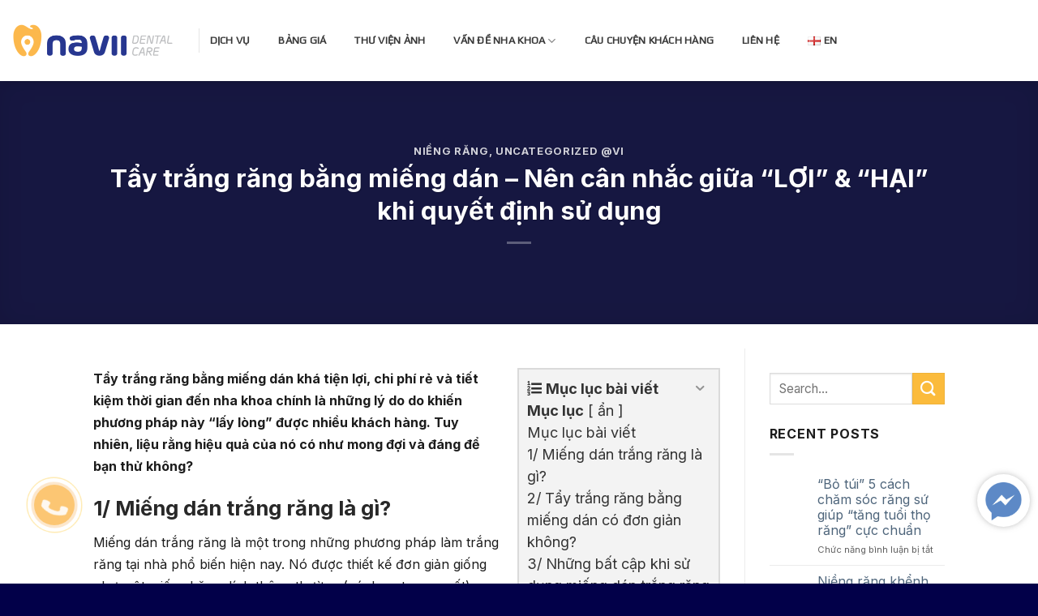

--- FILE ---
content_type: text/html; charset=UTF-8
request_url: http://blog.navii.vn/tay-trang-rang-bang-mieng-dan/
body_size: 26175
content:
<!DOCTYPE html>
<!--[if IE 9 ]> <html lang="vi" prefix="og: https://ogp.me/ns#" class="ie9 loading-site no-js"> <![endif]-->
<!--[if IE 8 ]> <html lang="vi" prefix="og: https://ogp.me/ns#" class="ie8 loading-site no-js"> <![endif]-->
<!--[if (gte IE 9)|!(IE)]><!--><html lang="vi" prefix="og: https://ogp.me/ns#" class="loading-site no-js"> <!--<![endif]-->
<head>
	<meta charset="UTF-8" />
	<link rel="profile" href="http://gmpg.org/xfn/11" />
	<link rel="pingback" href="http://blog.navii.vn/xmlrpc.php" />

	<script>(function(html){html.className = html.className.replace(/\bno-js\b/,'js')})(document.documentElement);</script>
<meta name="viewport" content="width=device-width, initial-scale=1, maximum-scale=1" />
<!-- Tối ưu hóa công cụ tìm kiếm bởi Rank Math - https://rankmath.com/ -->
<title>Tẩy trắng răng bằng miếng dán - Nên cân nhắc giữa &quot;LỢI&quot; &amp; &quot;HẠI&quot; khi quyết định sử dụng</title>
<meta name="robots" content="follow, index, max-snippet:-1, max-video-preview:-1, max-image-preview:large"/>
<link rel="canonical" href="https://blog.navii.vn/tay-trang-rang-bang-mieng-dan/" />
<meta property="og:locale" content="vi_VN" />
<meta property="og:type" content="article" />
<meta property="og:title" content="Tẩy trắng răng bằng miếng dán - Nên cân nhắc giữa &quot;LỢI&quot; &amp; &quot;HẠI&quot; khi quyết định sử dụng" />
<meta property="og:description" content="Mục lục bài viết Mục lục ẩn Mục lục bài viết 1/ Miếng dán trắng răng là gì? 2/ Tẩy trắng răng bằng miếng dán có đơn giản không? 3/ Những bất cập khi sử dụng miếng dán trắng răng 1/ Miếng dán trắng răng là gì?2/ Tẩy trắng răng bằng miếng dán có đơn [...]" />
<meta property="og:url" content="https://blog.navii.vn/tay-trang-rang-bang-mieng-dan/" />
<meta property="og:site_name" content="Navii Blog" />
<meta property="article:publisher" content="https://www.facebook.com/naviidental/" />
<meta property="article:section" content="Niềng răng" />
<meta property="og:updated_time" content="2020-11-14T08:54:07+07:00" />
<meta property="og:image" content="https://blog.navii.vn/wp-content/uploads/2020/06/tay-trang-rang-bang-mieng-dan-1.jpg" />
<meta property="og:image:secure_url" content="https://blog.navii.vn/wp-content/uploads/2020/06/tay-trang-rang-bang-mieng-dan-1.jpg" />
<meta property="og:image:width" content="660" />
<meta property="og:image:height" content="440" />
<meta property="og:image:alt" content="Tẩy trắng răng bằng miếng dán &#8211; Nên cân nhắc giữa &#8220;LỢI&#8221; &#038; &#8220;HẠI&#8221; khi quyết định sử dụng" />
<meta property="og:image:type" content="image/jpeg" />
<meta property="article:published_time" content="2020-06-12T11:00:04+07:00" />
<meta property="article:modified_time" content="2020-11-14T08:54:07+07:00" />
<meta name="twitter:card" content="summary_large_image" />
<meta name="twitter:title" content="Tẩy trắng răng bằng miếng dán - Nên cân nhắc giữa &quot;LỢI&quot; &amp; &quot;HẠI&quot; khi quyết định sử dụng" />
<meta name="twitter:description" content="Mục lục bài viết Mục lục ẩn Mục lục bài viết 1/ Miếng dán trắng răng là gì? 2/ Tẩy trắng răng bằng miếng dán có đơn giản không? 3/ Những bất cập khi sử dụng miếng dán trắng răng 1/ Miếng dán trắng răng là gì?2/ Tẩy trắng răng bằng miếng dán có đơn [...]" />
<meta name="twitter:site" content="@http://twitter.com/NhaKhoaNavii" />
<meta name="twitter:creator" content="@http://twitter.com/NhaKhoaNavii" />
<meta name="twitter:image" content="https://blog.navii.vn/wp-content/uploads/2020/06/tay-trang-rang-bang-mieng-dan-1.jpg" />
<meta name="twitter:label1" content="Được viết bởi" />
<meta name="twitter:data1" content="Navii Dental Care" />
<meta name="twitter:label2" content="Thời gian để đọc" />
<meta name="twitter:data2" content="6 phút" />
<script type="application/ld+json" class="rank-math-schema">{"@context":"https://schema.org","@graph":[{"@type":["Dentist","Organization"],"@id":"https://blog.navii.vn/#organization","name":"Navii Dental Care","url":"http://blog.navii.vn","sameAs":["https://www.facebook.com/naviidental/","https://twitter.com/http://twitter.com/NhaKhoaNavii"],"openingHours":["Monday,Tuesday,Wednesday,Thursday,Friday,Saturday,Sunday 09:00-17:00"]},{"@type":"WebSite","@id":"https://blog.navii.vn/#website","url":"https://blog.navii.vn","name":"Navii Dental Care","publisher":{"@id":"https://blog.navii.vn/#organization"},"inLanguage":"vi"},{"@type":"ImageObject","@id":"https://blog.navii.vn/wp-content/uploads/2020/06/tay-trang-rang-bang-mieng-dan-1.jpg","url":"https://blog.navii.vn/wp-content/uploads/2020/06/tay-trang-rang-bang-mieng-dan-1.jpg","width":"660","height":"440","inLanguage":"vi"},{"@type":"BreadcrumbList","@id":"https://blog.navii.vn/tay-trang-rang-bang-mieng-dan/#breadcrumb","itemListElement":[{"@type":"ListItem","position":"1","item":{"@id":"http://blog.navii.vn","name":"Home"}},{"@type":"ListItem","position":"2","item":{"@id":"https://blog.navii.vn/category/nieng-rang/","name":"Ni\u1ec1ng r\u0103ng"}},{"@type":"ListItem","position":"3","item":{"@id":"https://blog.navii.vn/tay-trang-rang-bang-mieng-dan/","name":"T\u1ea9y tr\u1eafng r\u0103ng b\u1eb1ng mi\u1ebfng d\u00e1n &#8211; N\u00ean c\u00e2n nh\u1eafc gi\u1eefa &#8220;L\u1ee2I&#8221; &#038; &#8220;H\u1ea0I&#8221; khi quy\u1ebft \u0111\u1ecbnh s\u1eed d\u1ee5ng"}}]},{"@type":"WebPage","@id":"https://blog.navii.vn/tay-trang-rang-bang-mieng-dan/#webpage","url":"https://blog.navii.vn/tay-trang-rang-bang-mieng-dan/","name":"T\u1ea9y tr\u1eafng r\u0103ng b\u1eb1ng mi\u1ebfng d\u00e1n - N\u00ean c\u00e2n nh\u1eafc gi\u1eefa &quot;L\u1ee2I&quot; &amp; &quot;H\u1ea0I&quot; khi quy\u1ebft \u0111\u1ecbnh s\u1eed d\u1ee5ng","datePublished":"2020-06-12T11:00:04+07:00","dateModified":"2020-11-14T08:54:07+07:00","isPartOf":{"@id":"https://blog.navii.vn/#website"},"primaryImageOfPage":{"@id":"https://blog.navii.vn/wp-content/uploads/2020/06/tay-trang-rang-bang-mieng-dan-1.jpg"},"inLanguage":"vi","breadcrumb":{"@id":"https://blog.navii.vn/tay-trang-rang-bang-mieng-dan/#breadcrumb"}},{"@type":"BlogPosting","headline":"T\u1ea9y tr\u1eafng r\u0103ng b\u1eb1ng mi\u1ebfng d\u00e1n - N\u00ean c\u00e2n nh\u1eafc gi\u1eefa &quot;L\u1ee2I&quot; &amp; &quot;H\u1ea0I&quot; khi quy\u1ebft \u0111\u1ecbnh s\u1eed d\u1ee5ng","datePublished":"2020-06-12T11:00:04+07:00","dateModified":"2020-11-14T08:54:07+07:00","author":{"@type":"Person","name":"trananh607"},"name":"T\u1ea9y tr\u1eafng r\u0103ng b\u1eb1ng mi\u1ebfng d\u00e1n - N\u00ean c\u00e2n nh\u1eafc gi\u1eefa &quot;L\u1ee2I&quot; &amp; &quot;H\u1ea0I&quot; khi quy\u1ebft \u0111\u1ecbnh s\u1eed d\u1ee5ng","articleSection":"Ni\u1ec1ng r\u0103ng, Uncategorized @vi","@id":"https://blog.navii.vn/tay-trang-rang-bang-mieng-dan/#schema-64577","isPartOf":{"@id":"https://blog.navii.vn/tay-trang-rang-bang-mieng-dan/#webpage"},"publisher":{"@id":"https://blog.navii.vn/#organization"},"image":{"@id":"https://blog.navii.vn/wp-content/uploads/2020/06/tay-trang-rang-bang-mieng-dan-1.jpg"},"inLanguage":"vi","mainEntityOfPage":{"@id":"https://blog.navii.vn/tay-trang-rang-bang-mieng-dan/#webpage"}}]}</script>
<!-- /Plugin SEO WordPress Rank Math -->

<link rel='dns-prefetch' href='//fonts.googleapis.com' />
<link rel="alternate" type="application/rss+xml" title="Dòng thông tin Navii Blog &raquo;" href="https://blog.navii.vn/feed/" />
<link rel="alternate" type="application/rss+xml" title="Navii Blog &raquo; Dòng bình luận" href="https://blog.navii.vn/comments/feed/" />
<link rel="alternate" type="application/rss+xml" title="Navii Blog &raquo; Tẩy trắng răng bằng miếng dán &#8211; Nên cân nhắc giữa &#8220;LỢI&#8221; &#038; &#8220;HẠI&#8221; khi quyết định sử dụng Dòng bình luận" href="https://blog.navii.vn/tay-trang-rang-bang-mieng-dan/feed/" />
<link rel="alternate" title="oNhúng (JSON)" type="application/json+oembed" href="https://blog.navii.vn/wp-json/oembed/1.0/embed?url=https%3A%2F%2Fblog.navii.vn%2Ftay-trang-rang-bang-mieng-dan%2F&#038;lang=vi" />
<link rel="alternate" title="oNhúng (XML)" type="text/xml+oembed" href="https://blog.navii.vn/wp-json/oembed/1.0/embed?url=https%3A%2F%2Fblog.navii.vn%2Ftay-trang-rang-bang-mieng-dan%2F&#038;format=xml&#038;lang=vi" />
<style id='wp-img-auto-sizes-contain-inline-css' type='text/css'>
img:is([sizes=auto i],[sizes^="auto," i]){contain-intrinsic-size:3000px 1500px}
/*# sourceURL=wp-img-auto-sizes-contain-inline-css */
</style>
<style id='wp-emoji-styles-inline-css' type='text/css'>

	img.wp-smiley, img.emoji {
		display: inline !important;
		border: none !important;
		box-shadow: none !important;
		height: 1em !important;
		width: 1em !important;
		margin: 0 0.07em !important;
		vertical-align: -0.1em !important;
		background: none !important;
		padding: 0 !important;
	}
/*# sourceURL=wp-emoji-styles-inline-css */
</style>
<style id='wp-block-library-inline-css' type='text/css'>
:root{--wp-block-synced-color:#7a00df;--wp-block-synced-color--rgb:122,0,223;--wp-bound-block-color:var(--wp-block-synced-color);--wp-editor-canvas-background:#ddd;--wp-admin-theme-color:#007cba;--wp-admin-theme-color--rgb:0,124,186;--wp-admin-theme-color-darker-10:#006ba1;--wp-admin-theme-color-darker-10--rgb:0,107,160.5;--wp-admin-theme-color-darker-20:#005a87;--wp-admin-theme-color-darker-20--rgb:0,90,135;--wp-admin-border-width-focus:2px}@media (min-resolution:192dpi){:root{--wp-admin-border-width-focus:1.5px}}.wp-element-button{cursor:pointer}:root .has-very-light-gray-background-color{background-color:#eee}:root .has-very-dark-gray-background-color{background-color:#313131}:root .has-very-light-gray-color{color:#eee}:root .has-very-dark-gray-color{color:#313131}:root .has-vivid-green-cyan-to-vivid-cyan-blue-gradient-background{background:linear-gradient(135deg,#00d084,#0693e3)}:root .has-purple-crush-gradient-background{background:linear-gradient(135deg,#34e2e4,#4721fb 50%,#ab1dfe)}:root .has-hazy-dawn-gradient-background{background:linear-gradient(135deg,#faaca8,#dad0ec)}:root .has-subdued-olive-gradient-background{background:linear-gradient(135deg,#fafae1,#67a671)}:root .has-atomic-cream-gradient-background{background:linear-gradient(135deg,#fdd79a,#004a59)}:root .has-nightshade-gradient-background{background:linear-gradient(135deg,#330968,#31cdcf)}:root .has-midnight-gradient-background{background:linear-gradient(135deg,#020381,#2874fc)}:root{--wp--preset--font-size--normal:16px;--wp--preset--font-size--huge:42px}.has-regular-font-size{font-size:1em}.has-larger-font-size{font-size:2.625em}.has-normal-font-size{font-size:var(--wp--preset--font-size--normal)}.has-huge-font-size{font-size:var(--wp--preset--font-size--huge)}.has-text-align-center{text-align:center}.has-text-align-left{text-align:left}.has-text-align-right{text-align:right}.has-fit-text{white-space:nowrap!important}#end-resizable-editor-section{display:none}.aligncenter{clear:both}.items-justified-left{justify-content:flex-start}.items-justified-center{justify-content:center}.items-justified-right{justify-content:flex-end}.items-justified-space-between{justify-content:space-between}.screen-reader-text{border:0;clip-path:inset(50%);height:1px;margin:-1px;overflow:hidden;padding:0;position:absolute;width:1px;word-wrap:normal!important}.screen-reader-text:focus{background-color:#ddd;clip-path:none;color:#444;display:block;font-size:1em;height:auto;left:5px;line-height:normal;padding:15px 23px 14px;text-decoration:none;top:5px;width:auto;z-index:100000}html :where(.has-border-color){border-style:solid}html :where([style*=border-top-color]){border-top-style:solid}html :where([style*=border-right-color]){border-right-style:solid}html :where([style*=border-bottom-color]){border-bottom-style:solid}html :where([style*=border-left-color]){border-left-style:solid}html :where([style*=border-width]){border-style:solid}html :where([style*=border-top-width]){border-top-style:solid}html :where([style*=border-right-width]){border-right-style:solid}html :where([style*=border-bottom-width]){border-bottom-style:solid}html :where([style*=border-left-width]){border-left-style:solid}html :where(img[class*=wp-image-]){height:auto;max-width:100%}:where(figure){margin:0 0 1em}html :where(.is-position-sticky){--wp-admin--admin-bar--position-offset:var(--wp-admin--admin-bar--height,0px)}@media screen and (max-width:600px){html :where(.is-position-sticky){--wp-admin--admin-bar--position-offset:0px}}

/*# sourceURL=wp-block-library-inline-css */
</style><style id='global-styles-inline-css' type='text/css'>
:root{--wp--preset--aspect-ratio--square: 1;--wp--preset--aspect-ratio--4-3: 4/3;--wp--preset--aspect-ratio--3-4: 3/4;--wp--preset--aspect-ratio--3-2: 3/2;--wp--preset--aspect-ratio--2-3: 2/3;--wp--preset--aspect-ratio--16-9: 16/9;--wp--preset--aspect-ratio--9-16: 9/16;--wp--preset--color--black: #000000;--wp--preset--color--cyan-bluish-gray: #abb8c3;--wp--preset--color--white: #ffffff;--wp--preset--color--pale-pink: #f78da7;--wp--preset--color--vivid-red: #cf2e2e;--wp--preset--color--luminous-vivid-orange: #ff6900;--wp--preset--color--luminous-vivid-amber: #fcb900;--wp--preset--color--light-green-cyan: #7bdcb5;--wp--preset--color--vivid-green-cyan: #00d084;--wp--preset--color--pale-cyan-blue: #8ed1fc;--wp--preset--color--vivid-cyan-blue: #0693e3;--wp--preset--color--vivid-purple: #9b51e0;--wp--preset--gradient--vivid-cyan-blue-to-vivid-purple: linear-gradient(135deg,rgb(6,147,227) 0%,rgb(155,81,224) 100%);--wp--preset--gradient--light-green-cyan-to-vivid-green-cyan: linear-gradient(135deg,rgb(122,220,180) 0%,rgb(0,208,130) 100%);--wp--preset--gradient--luminous-vivid-amber-to-luminous-vivid-orange: linear-gradient(135deg,rgb(252,185,0) 0%,rgb(255,105,0) 100%);--wp--preset--gradient--luminous-vivid-orange-to-vivid-red: linear-gradient(135deg,rgb(255,105,0) 0%,rgb(207,46,46) 100%);--wp--preset--gradient--very-light-gray-to-cyan-bluish-gray: linear-gradient(135deg,rgb(238,238,238) 0%,rgb(169,184,195) 100%);--wp--preset--gradient--cool-to-warm-spectrum: linear-gradient(135deg,rgb(74,234,220) 0%,rgb(151,120,209) 20%,rgb(207,42,186) 40%,rgb(238,44,130) 60%,rgb(251,105,98) 80%,rgb(254,248,76) 100%);--wp--preset--gradient--blush-light-purple: linear-gradient(135deg,rgb(255,206,236) 0%,rgb(152,150,240) 100%);--wp--preset--gradient--blush-bordeaux: linear-gradient(135deg,rgb(254,205,165) 0%,rgb(254,45,45) 50%,rgb(107,0,62) 100%);--wp--preset--gradient--luminous-dusk: linear-gradient(135deg,rgb(255,203,112) 0%,rgb(199,81,192) 50%,rgb(65,88,208) 100%);--wp--preset--gradient--pale-ocean: linear-gradient(135deg,rgb(255,245,203) 0%,rgb(182,227,212) 50%,rgb(51,167,181) 100%);--wp--preset--gradient--electric-grass: linear-gradient(135deg,rgb(202,248,128) 0%,rgb(113,206,126) 100%);--wp--preset--gradient--midnight: linear-gradient(135deg,rgb(2,3,129) 0%,rgb(40,116,252) 100%);--wp--preset--font-size--small: 13px;--wp--preset--font-size--medium: 20px;--wp--preset--font-size--large: 36px;--wp--preset--font-size--x-large: 42px;--wp--preset--spacing--20: 0.44rem;--wp--preset--spacing--30: 0.67rem;--wp--preset--spacing--40: 1rem;--wp--preset--spacing--50: 1.5rem;--wp--preset--spacing--60: 2.25rem;--wp--preset--spacing--70: 3.38rem;--wp--preset--spacing--80: 5.06rem;--wp--preset--shadow--natural: 6px 6px 9px rgba(0, 0, 0, 0.2);--wp--preset--shadow--deep: 12px 12px 50px rgba(0, 0, 0, 0.4);--wp--preset--shadow--sharp: 6px 6px 0px rgba(0, 0, 0, 0.2);--wp--preset--shadow--outlined: 6px 6px 0px -3px rgb(255, 255, 255), 6px 6px rgb(0, 0, 0);--wp--preset--shadow--crisp: 6px 6px 0px rgb(0, 0, 0);}:where(.is-layout-flex){gap: 0.5em;}:where(.is-layout-grid){gap: 0.5em;}body .is-layout-flex{display: flex;}.is-layout-flex{flex-wrap: wrap;align-items: center;}.is-layout-flex > :is(*, div){margin: 0;}body .is-layout-grid{display: grid;}.is-layout-grid > :is(*, div){margin: 0;}:where(.wp-block-columns.is-layout-flex){gap: 2em;}:where(.wp-block-columns.is-layout-grid){gap: 2em;}:where(.wp-block-post-template.is-layout-flex){gap: 1.25em;}:where(.wp-block-post-template.is-layout-grid){gap: 1.25em;}.has-black-color{color: var(--wp--preset--color--black) !important;}.has-cyan-bluish-gray-color{color: var(--wp--preset--color--cyan-bluish-gray) !important;}.has-white-color{color: var(--wp--preset--color--white) !important;}.has-pale-pink-color{color: var(--wp--preset--color--pale-pink) !important;}.has-vivid-red-color{color: var(--wp--preset--color--vivid-red) !important;}.has-luminous-vivid-orange-color{color: var(--wp--preset--color--luminous-vivid-orange) !important;}.has-luminous-vivid-amber-color{color: var(--wp--preset--color--luminous-vivid-amber) !important;}.has-light-green-cyan-color{color: var(--wp--preset--color--light-green-cyan) !important;}.has-vivid-green-cyan-color{color: var(--wp--preset--color--vivid-green-cyan) !important;}.has-pale-cyan-blue-color{color: var(--wp--preset--color--pale-cyan-blue) !important;}.has-vivid-cyan-blue-color{color: var(--wp--preset--color--vivid-cyan-blue) !important;}.has-vivid-purple-color{color: var(--wp--preset--color--vivid-purple) !important;}.has-black-background-color{background-color: var(--wp--preset--color--black) !important;}.has-cyan-bluish-gray-background-color{background-color: var(--wp--preset--color--cyan-bluish-gray) !important;}.has-white-background-color{background-color: var(--wp--preset--color--white) !important;}.has-pale-pink-background-color{background-color: var(--wp--preset--color--pale-pink) !important;}.has-vivid-red-background-color{background-color: var(--wp--preset--color--vivid-red) !important;}.has-luminous-vivid-orange-background-color{background-color: var(--wp--preset--color--luminous-vivid-orange) !important;}.has-luminous-vivid-amber-background-color{background-color: var(--wp--preset--color--luminous-vivid-amber) !important;}.has-light-green-cyan-background-color{background-color: var(--wp--preset--color--light-green-cyan) !important;}.has-vivid-green-cyan-background-color{background-color: var(--wp--preset--color--vivid-green-cyan) !important;}.has-pale-cyan-blue-background-color{background-color: var(--wp--preset--color--pale-cyan-blue) !important;}.has-vivid-cyan-blue-background-color{background-color: var(--wp--preset--color--vivid-cyan-blue) !important;}.has-vivid-purple-background-color{background-color: var(--wp--preset--color--vivid-purple) !important;}.has-black-border-color{border-color: var(--wp--preset--color--black) !important;}.has-cyan-bluish-gray-border-color{border-color: var(--wp--preset--color--cyan-bluish-gray) !important;}.has-white-border-color{border-color: var(--wp--preset--color--white) !important;}.has-pale-pink-border-color{border-color: var(--wp--preset--color--pale-pink) !important;}.has-vivid-red-border-color{border-color: var(--wp--preset--color--vivid-red) !important;}.has-luminous-vivid-orange-border-color{border-color: var(--wp--preset--color--luminous-vivid-orange) !important;}.has-luminous-vivid-amber-border-color{border-color: var(--wp--preset--color--luminous-vivid-amber) !important;}.has-light-green-cyan-border-color{border-color: var(--wp--preset--color--light-green-cyan) !important;}.has-vivid-green-cyan-border-color{border-color: var(--wp--preset--color--vivid-green-cyan) !important;}.has-pale-cyan-blue-border-color{border-color: var(--wp--preset--color--pale-cyan-blue) !important;}.has-vivid-cyan-blue-border-color{border-color: var(--wp--preset--color--vivid-cyan-blue) !important;}.has-vivid-purple-border-color{border-color: var(--wp--preset--color--vivid-purple) !important;}.has-vivid-cyan-blue-to-vivid-purple-gradient-background{background: var(--wp--preset--gradient--vivid-cyan-blue-to-vivid-purple) !important;}.has-light-green-cyan-to-vivid-green-cyan-gradient-background{background: var(--wp--preset--gradient--light-green-cyan-to-vivid-green-cyan) !important;}.has-luminous-vivid-amber-to-luminous-vivid-orange-gradient-background{background: var(--wp--preset--gradient--luminous-vivid-amber-to-luminous-vivid-orange) !important;}.has-luminous-vivid-orange-to-vivid-red-gradient-background{background: var(--wp--preset--gradient--luminous-vivid-orange-to-vivid-red) !important;}.has-very-light-gray-to-cyan-bluish-gray-gradient-background{background: var(--wp--preset--gradient--very-light-gray-to-cyan-bluish-gray) !important;}.has-cool-to-warm-spectrum-gradient-background{background: var(--wp--preset--gradient--cool-to-warm-spectrum) !important;}.has-blush-light-purple-gradient-background{background: var(--wp--preset--gradient--blush-light-purple) !important;}.has-blush-bordeaux-gradient-background{background: var(--wp--preset--gradient--blush-bordeaux) !important;}.has-luminous-dusk-gradient-background{background: var(--wp--preset--gradient--luminous-dusk) !important;}.has-pale-ocean-gradient-background{background: var(--wp--preset--gradient--pale-ocean) !important;}.has-electric-grass-gradient-background{background: var(--wp--preset--gradient--electric-grass) !important;}.has-midnight-gradient-background{background: var(--wp--preset--gradient--midnight) !important;}.has-small-font-size{font-size: var(--wp--preset--font-size--small) !important;}.has-medium-font-size{font-size: var(--wp--preset--font-size--medium) !important;}.has-large-font-size{font-size: var(--wp--preset--font-size--large) !important;}.has-x-large-font-size{font-size: var(--wp--preset--font-size--x-large) !important;}
/*# sourceURL=global-styles-inline-css */
</style>

<style id='classic-theme-styles-inline-css' type='text/css'>
/*! This file is auto-generated */
.wp-block-button__link{color:#fff;background-color:#32373c;border-radius:9999px;box-shadow:none;text-decoration:none;padding:calc(.667em + 2px) calc(1.333em + 2px);font-size:1.125em}.wp-block-file__button{background:#32373c;color:#fff;text-decoration:none}
/*# sourceURL=/wp-includes/css/classic-themes.min.css */
</style>
<link rel='stylesheet' id='kk-star-ratings-css' href='http://blog.navii.vn/wp-content/plugins/kk-star-ratings/src/core/public/css/kk-star-ratings.min.css?ver=5.4.10.3' type='text/css' media='all' />
<link rel='stylesheet' id='contact-form-7-css' href='http://blog.navii.vn/wp-content/plugins/contact-form-7/includes/css/styles.css?ver=6.1.4' type='text/css' media='all' />
<style id='crp-custom-style-inline-css' type='text/css'>
.crp_title {
color: #2661e4;
}
.crp_related ul {
	margin-top: 1.9em;
}
/*# sourceURL=crp-custom-style-inline-css */
</style>
<link rel='stylesheet' id='flatsome-icons-css' href='http://blog.navii.vn/wp-content/themes/flatsome/assets/css/fl-icons.css?ver=3.12' type='text/css' media='all' />
<link rel='stylesheet' id='lwptoc-main-css' href='http://blog.navii.vn/wp-content/plugins/luckywp-table-of-contents/front/assets/main.min.css?ver=2.1.14' type='text/css' media='all' />
<link rel='stylesheet' id='fixedtoc-style-css' href='http://blog.navii.vn/wp-content/plugins/fixed-toc/frontend/assets/css/ftoc.min.css?ver=3.1.21' type='text/css' media='all' />
<style id='fixedtoc-style-inline-css' type='text/css'>
.ftwp-in-post#ftwp-container-outer { height: auto; } .ftwp-in-post#ftwp-container-outer.ftwp-float-right { width: 250px; } #ftwp-container.ftwp-wrap #ftwp-contents { width: 250px; height: auto; } .ftwp-in-post#ftwp-container-outer #ftwp-contents { height: auto; } .ftwp-in-post#ftwp-container-outer.ftwp-float-right #ftwp-contents { width: 250px; } #ftwp-container.ftwp-wrap #ftwp-trigger { width: 42px; height: 42px; font-size: 25.2px; } #ftwp-container #ftwp-trigger.ftwp-border-thin { font-size: 24.7px; } #ftwp-container.ftwp-wrap #ftwp-header { font-size: 18px; font-family: inherit; } #ftwp-container.ftwp-wrap #ftwp-header-title { font-weight: bold; } #ftwp-container.ftwp-wrap #ftwp-list { font-size: 14px; font-family: inherit; } #ftwp-container.ftwp-wrap #ftwp-list .ftwp-anchor::before { font-size: 5.6px; } #ftwp-container.ftwp-wrap #ftwp-trigger { color: #333; background: rgba(243,243,243,0.95); } #ftwp-container.ftwp-wrap #ftwp-trigger { border-color: rgba(51,51,51,0.95); } #ftwp-container.ftwp-wrap #ftwp-contents { border-color: rgba(216,216,216,0.95); } #ftwp-container.ftwp-wrap #ftwp-header { color: #333333; background: rgba(243,243,243,0.95); } #ftwp-container.ftwp-wrap #ftwp-contents:hover #ftwp-header { background: #f3f3f3; } #ftwp-container.ftwp-wrap #ftwp-list { color: #333; background: rgba(243,243,243,0.95); } #ftwp-container.ftwp-wrap #ftwp-contents:hover #ftwp-list { background: #f3f3f3; } #ftwp-container.ftwp-wrap #ftwp-list .ftwp-anchor:hover { color: #1e73be; } #ftwp-container.ftwp-wrap #ftwp-list .ftwp-anchor:focus, #ftwp-container.ftwp-wrap #ftwp-list .ftwp-active, #ftwp-container.ftwp-wrap #ftwp-list .ftwp-active:hover { color: #fff; } #ftwp-container.ftwp-wrap #ftwp-list .ftwp-text::before { background: rgba(30,115,190,0.95); } .ftwp-heading-target::before { background: rgba(30,115,190,0.95); } #ftwp-container #ftwp-list.ftwp-effect-fade .ftwp-anchor.ftwp-active, #ftwp-container #ftwp-list.ftwp-effect-fade .ftwp-anchor:focus { background: rgba(30,115,190,0.95); }
/*# sourceURL=fixedtoc-style-inline-css */
</style>
<link rel='stylesheet' id='flatsome-main-css' href='http://blog.navii.vn/wp-content/themes/flatsome/assets/css/flatsome.css?ver=3.12.3' type='text/css' media='all' />
<link rel='stylesheet' id='flatsome-style-css' href='http://blog.navii.vn/wp-content/themes/flatsome-child/style.css?ver=3.0' type='text/css' media='all' />
<link rel='stylesheet' id='flatsome-googlefonts-css' href='//fonts.googleapis.com/css?family=Inter%3Aregular%2C700%2Cregular%7CPlay%3Aregular%2Cregular%7CRoboto%3Aregular%2Cregular&#038;display=swap&#038;ver=3.9' type='text/css' media='all' />
<script type="text/javascript" src="http://blog.navii.vn/wp-content/plugins/luckywp-table-of-contents/front/assets/main.min.js?ver=2.1.14" id="lwptoc-main-js"></script>
<script type="text/javascript" src="http://blog.navii.vn/wp-includes/js/jquery/jquery.min.js?ver=3.7.1" id="jquery-core-js"></script>
<script type="text/javascript" src="http://blog.navii.vn/wp-includes/js/jquery/jquery-migrate.min.js?ver=3.4.1" id="jquery-migrate-js"></script>
<link rel="https://api.w.org/" href="https://blog.navii.vn/wp-json/" /><link rel="alternate" title="JSON" type="application/json" href="https://blog.navii.vn/wp-json/wp/v2/posts/7556" /><link rel="EditURI" type="application/rsd+xml" title="RSD" href="https://blog.navii.vn/xmlrpc.php?rsd" />
<meta name="generator" content="WordPress 6.9" />
<link rel='shortlink' href='https://blog.navii.vn/?p=7556' />
<script async src="https://pagead2.googlesyndication.com/pagead/js/adsbygoogle.js?client=ca-pub-9998331178401517"
     crossorigin="anonymous"></script><style>.bg{opacity: 0; transition: opacity 1s; -webkit-transition: opacity 1s;} .bg-loaded{opacity: 1;}</style><!--[if IE]><link rel="stylesheet" type="text/css" href="http://blog.navii.vn/wp-content/themes/flatsome/assets/css/ie-fallback.css"><script src="//cdnjs.cloudflare.com/ajax/libs/html5shiv/3.6.1/html5shiv.js"></script><script>var head = document.getElementsByTagName('head')[0],style = document.createElement('style');style.type = 'text/css';style.styleSheet.cssText = ':before,:after{content:none !important';head.appendChild(style);setTimeout(function(){head.removeChild(style);}, 0);</script><script src="http://blog.navii.vn/wp-content/themes/flatsome/assets/libs/ie-flexibility.js"></script><![endif]--><script async src="https://www.googletagmanager.com/gtag/js?id=UA-118755350-1"></script>
<script>
  window.dataLayer = window.dataLayer || [];
  function gtag(){dataLayer.push(arguments);}
  gtag('js', new Date());

  gtag('config', 'UA-118755350-1');
gtag('config', 'AW-748440284');
</script><link rel="icon" href="https://blog.navii.vn/wp-content/uploads/2018/05/cropped-cropped-logonavii-01-32x32-150x150.png" sizes="32x32" />
<link rel="icon" href="https://blog.navii.vn/wp-content/uploads/2018/05/cropped-cropped-logonavii-01-32x32-280x280.png" sizes="192x192" />
<link rel="apple-touch-icon" href="https://blog.navii.vn/wp-content/uploads/2018/05/cropped-cropped-logonavii-01-32x32-280x280.png" />
<meta name="msapplication-TileImage" content="https://blog.navii.vn/wp-content/uploads/2018/05/cropped-cropped-logonavii-01-32x32-280x280.png" />
<style id="custom-css" type="text/css">:root {--primary-color: #2d2e83;}.header-main{height: 100px}#logo img{max-height: 100px}#logo{width:200px;}.header-bottom{min-height: 10px}.header-top{min-height: 30px}.transparent .header-main{height: 265px}.transparent #logo img{max-height: 265px}.has-transparent + .page-title:first-of-type,.has-transparent + #main > .page-title,.has-transparent + #main > div > .page-title,.has-transparent + #main .page-header-wrapper:first-of-type .page-title{padding-top: 265px;}.header.show-on-scroll,.stuck .header-main{height:70px!important}.stuck #logo img{max-height: 70px!important}.header-bg-color, .header-wrapper {background-color: rgba(255,255,255,0.74)}.header-bottom {background-color: #f1f1f1}.header-main .nav > li > a{line-height: 16px }.stuck .header-main .nav > li > a{line-height: 50px }@media (max-width: 549px) {.header-main{height: 70px}#logo img{max-height: 70px}}.main-menu-overlay{background-color: rgba(255,255,255,0.39)}/* Color */.accordion-title.active, .has-icon-bg .icon .icon-inner,.logo a, .primary.is-underline, .primary.is-link, .badge-outline .badge-inner, .nav-outline > li.active> a,.nav-outline >li.active > a, .cart-icon strong,[data-color='primary'], .is-outline.primary{color: #2d2e83;}/* Color !important */[data-text-color="primary"]{color: #2d2e83!important;}/* Background Color */[data-text-bg="primary"]{background-color: #2d2e83;}/* Background */.scroll-to-bullets a,.featured-title, .label-new.menu-item > a:after, .nav-pagination > li > .current,.nav-pagination > li > span:hover,.nav-pagination > li > a:hover,.has-hover:hover .badge-outline .badge-inner,button[type="submit"], .button.wc-forward:not(.checkout):not(.checkout-button), .button.submit-button, .button.primary:not(.is-outline),.featured-table .title,.is-outline:hover, .has-icon:hover .icon-label,.nav-dropdown-bold .nav-column li > a:hover, .nav-dropdown.nav-dropdown-bold > li > a:hover, .nav-dropdown-bold.dark .nav-column li > a:hover, .nav-dropdown.nav-dropdown-bold.dark > li > a:hover, .is-outline:hover, .tagcloud a:hover,.grid-tools a, input[type='submit']:not(.is-form), .box-badge:hover .box-text, input.button.alt,.nav-box > li > a:hover,.nav-box > li.active > a,.nav-pills > li.active > a ,.current-dropdown .cart-icon strong, .cart-icon:hover strong, .nav-line-bottom > li > a:before, .nav-line-grow > li > a:before, .nav-line > li > a:before,.banner, .header-top, .slider-nav-circle .flickity-prev-next-button:hover svg, .slider-nav-circle .flickity-prev-next-button:hover .arrow, .primary.is-outline:hover, .button.primary:not(.is-outline), input[type='submit'].primary, input[type='submit'].primary, input[type='reset'].button, input[type='button'].primary, .badge-inner{background-color: #2d2e83;}/* Border */.nav-vertical.nav-tabs > li.active > a,.scroll-to-bullets a.active,.nav-pagination > li > .current,.nav-pagination > li > span:hover,.nav-pagination > li > a:hover,.has-hover:hover .badge-outline .badge-inner,.accordion-title.active,.featured-table,.is-outline:hover, .tagcloud a:hover,blockquote, .has-border, .cart-icon strong:after,.cart-icon strong,.blockUI:before, .processing:before,.loading-spin, .slider-nav-circle .flickity-prev-next-button:hover svg, .slider-nav-circle .flickity-prev-next-button:hover .arrow, .primary.is-outline:hover{border-color: #2d2e83}.nav-tabs > li.active > a{border-top-color: #2d2e83}.widget_shopping_cart_content .blockUI.blockOverlay:before { border-left-color: #2d2e83 }.woocommerce-checkout-review-order .blockUI.blockOverlay:before { border-left-color: #2d2e83 }/* Fill */.slider .flickity-prev-next-button:hover svg,.slider .flickity-prev-next-button:hover .arrow{fill: #2d2e83;}/* Background Color */[data-icon-label]:after, .secondary.is-underline:hover,.secondary.is-outline:hover,.icon-label,.button.secondary:not(.is-outline),.button.alt:not(.is-outline), .badge-inner.on-sale, .button.checkout, .single_add_to_cart_button, .current .breadcrumb-step{ background-color:#fbbb3c; }[data-text-bg="secondary"]{background-color: #fbbb3c;}/* Color */.secondary.is-underline,.secondary.is-link, .secondary.is-outline,.stars a.active, .star-rating:before, .woocommerce-page .star-rating:before,.star-rating span:before, .color-secondary{color: #fbbb3c}/* Color !important */[data-text-color="secondary"]{color: #fbbb3c!important;}/* Border */.secondary.is-outline:hover{border-color:#fbbb3c}body{font-size: 100%;}@media screen and (max-width: 549px){body{font-size: 100%;}}body{font-family:"Inter", sans-serif}body{font-weight: 0}body{color: #1c1c1c}.nav > li > a {font-family:"Play", sans-serif;}.mobile-sidebar-levels-2 .nav > li > ul > li > a {font-family:"Play", sans-serif;}.nav > li > a {font-weight: 0;}.mobile-sidebar-levels-2 .nav > li > ul > li > a {font-weight: 0;}h1,h2,h3,h4,h5,h6,.heading-font, .off-canvas-center .nav-sidebar.nav-vertical > li > a{font-family: "Inter", sans-serif;}h1,h2,h3,h4,h5,h6,.heading-font,.banner h1,.banner h2{font-weight: 700;}h1,h2,h3,h4,h5,h6,.heading-font{color: #282828;}.alt-font{font-family: "Roboto", sans-serif;}.alt-font{font-weight: 0!important;}.header:not(.transparent) .header-nav.nav > li > a {color: #383838;}a{color: #4e657b;}a:hover{color: #111111;}.tagcloud a:hover{border-color: #111111;background-color: #111111;}.footer-1{background-color: #383838}.footer-2{background-color: #ffffff}.absolute-footer, html{background-color: #020049}/* Custom CSS */.mobile-hotline{display:none;}.chat-ms-dk{position: fixed;width: 65px;display: block;height: 65px;bottom: 70px;right: 10px;border-radius: 50%;box-shadow: 0px 0px 7px #8888;padding: 10px 8px 8px 8px;background: #fff;z-index: 9999;}.new-post{font-size: 20px;}.suntory-alo-phone {background-color: transparent;cursor: pointer;height: 120px;left: 17px;bottom: 27px;position: fixed;transition: visibility 0.5s ease 0s;width: 120px;z-index: 200000 !important;}.suntory-alo-phone.suntory-alo-green .suntory-alo-ph-circle {border-color: #ffd560;opacity: 1;}.suntory-alo-ph-circle {animation: 1.2s ease-in-out 0s normal none infinite running suntory-alo-circle-anim;background-color: transparent;border: 2px solid rgba(30, 30, 30, 0.4);border-radius: 100%;height: 100px;left: 0px;opacity: 0.1;position: absolute;top: 0px;transform-origin: 50% 50% 0;transition: all 0.5s ease 0s;width: 100px;}.suntory-alo-phone.suntory-alo-green .suntory-alo-ph-circle-fill {background-color: rgb(242, 134, 0);}.suntory-alo-ph-circle-fill {animation: 2.3s ease-in-out 0s normal none infinite running suntory-alo-circle-fill-anim;border: 2px solid transparent;border-radius: 100%;height: 70px;left: 15px;position: absolute;top: 15px;transform-origin: 50% 50% 0;transition: all 0.5s ease 0s;width: 70px;}.suntory-alo-phone.suntory-alo-green .suntory-alo-ph-img-circle {background-color: #fcb84c;}.suntory-alo-ph-img-circle {border: 2px solid transparent;border-radius: 100%;height: 50px;left: 25px;opacity: 0.7;position: absolute;top: 25px;transform-origin: 50% 50% 0;width: 50px;text-align: center;}.suntory-alo-ph-img-circle i {animation: 1s ease-in-out 0s normal none infinite running suntory-alo-circle-img-anim;font-size: 30px;line-height: 50px;color: #fff;}@keyframes suntory-alo-circle-anim {0% {opacity: 0.1;transform: rotate(0deg) scale(0.5) skew(1deg);}30% {opacity: 0.5;transform: rotate(0deg) scale(0.7) skew(1deg);}100% {opacity: 0.6;transform: rotate(0deg) scale(1) skew(1deg);}}@keyframes suntory-alo-circle-img-anim {0% {transform: rotate(0deg) scale(1) skew(1deg);}10% {transform: rotate(-25deg) scale(1) skew(1deg);}20% {transform: rotate(25deg) scale(1) skew(1deg);}30% {transform: rotate(-25deg) scale(1) skew(1deg);}40% {transform: rotate(25deg) scale(1) skew(1deg);}50% {transform: rotate(0deg) scale(1) skew(1deg);}100% {transform: rotate(0deg) scale(1) skew(1deg);}}@keyframes suntory-alo-circle-fill-anim {0% {opacity: 0.2;transform: rotate(0deg) scale(0.7) skew(1deg);}50% {opacity: 0.2;transform: rotate(0deg) scale(1) skew(1deg);}100% {opacity: 0.2;transform: rotate(0deg) scale(0.7) skew(1deg);}}@keyframes suntory-alo-ring-ring {0% {transform: rotate(0deg) scale(1) skew(1deg);}10% {transform: rotate(-25deg) scale(1) skew(1deg);}20% {transform: rotate(25deg) scale(1) skew(1deg);}30% {transform: rotate(-25deg) scale(1) skew(1deg);}40% {transform: rotate(25deg) scale(1) skew(1deg);}50% {transform: rotate(0deg) scale(1) skew(1deg);}100% {transform: rotate(0deg) scale(1) skew(1deg);}}/* Custom CSS Mobile */@media (max-width: 549px){.mobile-hotline {display: block;bottom: 0;width: 100%;background: rgba(0,0,0,0.5);height: 60px;position: fixed;z-index: 9999999;}.r-block {display: flex;}.mobile-hotline .mobile-hotline-left {width: 45%;float: left;text-align: center;background: #273891;margin-left: 10px;margin-right: 5px;margin-top: 7px;height: 45px;border-radius: 4px;}.mobile-hotline .mobile-hotline-right {width: 45%;float: right;text-align: center;background: #0a8ff3;margin-left: 5px;margin-right: 10px;margin-top: 7px;height: 45px;border-radius: 4px;}.mobile-hotline .mobile-hotline-left a {color: white;line-height: 46px;font-size: 16px;font-weight: bold;}.mobile-hotline .mobile-hotline-right a {color: #fff;line-height: 46px;font-size: 16px;font-weight: bold;}.chat-ms-dk{display: none;}.y50.x50 {-ms-transform: translate(-50%, -50%);transform: translate(0%, -50%);}.slider-wrapper .flickity-prev-next-button{display: block;}.suntory-alo-phone{bottom: 5%;}}.label-new.menu-item > a:after{content:"New";}.label-hot.menu-item > a:after{content:"Hot";}.label-sale.menu-item > a:after{content:"Sale";}.label-popular.menu-item > a:after{content:"Popular";}</style>		<style type="text/css" id="wp-custom-css">
			.medium-logo-center .flex-left .nav-top-link{
	padding-left:0px;
	padding-right:25px;
}
.yarpp-related a {
    text-decoration: none;
    font-weight: 300 !important ;
    color: #0055f1;
}


blockquote::before {
content: url('https://nhakhoatamducsmile.com/data/upload/hot.gif') ;
	float:left;
  display: inline-block;
}
p {
	line-height: 1.7em;
}
blockquote{
	font-size: 16px;
}		</style>
		</head>

<body class="wp-singular post-template-default single single-post postid-7556 single-format-standard wp-theme-flatsome wp-child-theme-flatsome-child full-width header-shadow nav-dropdown-has-arrow has-ftoc">

<!--Start of Tawk.to Script-->
<script type="text/javascript">
var Tawk_API=Tawk_API||{}, Tawk_LoadStart=new Date();
(function(){
var s1=document.createElement("script"),s0=document.getElementsByTagName("script")[0];
s1.async=true;
s1.src='https://embed.tawk.to/5df9d28c43be710e1d2294f8/default';
s1.charset='UTF-8';
s1.setAttribute('crossorigin','*');
s0.parentNode.insertBefore(s1,s0);
})();
</script>
<!--End of Tawk.to Script-->
<a class="skip-link screen-reader-text" href="#main">Skip to content</a>

<div id="wrapper">

	
	<header id="header" class="header header-full-width">
		<div class="header-wrapper">
			<div id="masthead" class="header-main hide-for-sticky">
      <div class="header-inner flex-row container logo-left medium-logo-center" role="navigation">

          <!-- Logo -->
          <div id="logo" class="flex-col logo">
            <!-- Header logo -->
<a href="https://blog.navii.vn/" title="Navii Blog - Dental Care" rel="home">
    <img width="200" height="100" src="http://blog.navii.vn/wp-content/uploads/2018/05/logo_final-01-800x166.png" class="header_logo header-logo" alt="Navii Blog"/><img  width="200" height="100" src="http://blog.navii.vn/wp-content/uploads/2018/05/logo_final-01-800x166.png" class="header-logo-dark" alt="Navii Blog"/></a>
          </div>

          <!-- Mobile Left Elements -->
          <div class="flex-col show-for-medium flex-left">
            <ul class="mobile-nav nav nav-left ">
              <li class="nav-icon has-icon">
  		<a href="#" data-open="#main-menu" data-pos="left" data-bg="main-menu-overlay" data-color="" class="is-small" aria-label="Menu" aria-controls="main-menu" aria-expanded="false">
		
		  <i class="icon-menu" ></i>
		  <span class="menu-title uppercase hide-for-small">Menu</span>		</a>
	</li>            </ul>
          </div>

          <!-- Left Elements -->
          <div class="flex-col hide-for-medium flex-left
            flex-grow">
            <ul class="header-nav header-nav-main nav nav-left  nav-line-grow nav-spacing-small nav-uppercase" >
              <li class="header-divider"></li><li id="menu-item-48" class="menu-item menu-item-type-custom menu-item-object-custom menu-item-48"><a href="http://navii.vn/dich-vu/" class="nav-top-link">Dịch vụ</a></li>
<li id="menu-item-1496" class="menu-item menu-item-type-custom menu-item-object-custom menu-item-1496"><a href="https://navii.vn/bang-gia-2/" class="nav-top-link">Bảng giá</a></li>
<li id="menu-item-8813" class="menu-item menu-item-type-custom menu-item-object-custom menu-item-8813"><a href="https://navii.vn/thu-vien-anh-2/" class="nav-top-link">Thư viện ảnh</a></li>
<li id="menu-item-47" class="menu-item menu-item-type-taxonomy menu-item-object-category menu-item-has-children menu-item-47 has-dropdown"><a href="https://blog.navii.vn/category/van-de-nha-khoa/" class="nav-top-link">Vấn đề nha khoa<i class="icon-angle-down" ></i></a>
<ul class="sub-menu nav-dropdown nav-dropdown-default">
	<li id="menu-item-11308" class="menu-item menu-item-type-taxonomy menu-item-object-category current-post-ancestor current-menu-parent current-post-parent menu-item-11308 active"><a href="https://blog.navii.vn/category/nieng-rang/">Niềng răng</a></li>
	<li id="menu-item-11309" class="menu-item menu-item-type-taxonomy menu-item-object-category menu-item-11309"><a href="https://blog.navii.vn/category/nho-rang/">Nhổ răng</a></li>
	<li id="menu-item-11311" class="menu-item menu-item-type-taxonomy menu-item-object-category menu-item-11311"><a href="https://blog.navii.vn/category/dieu-tri-cuoi-ho-loi/">Điều trị cười hở lợi</a></li>
	<li id="menu-item-11312" class="menu-item menu-item-type-taxonomy menu-item-object-category menu-item-11312"><a href="https://blog.navii.vn/category/hoi-dap-nha-khoa/">Hỏi đáp nha khoa</a></li>
	<li id="menu-item-11310" class="menu-item menu-item-type-taxonomy menu-item-object-category menu-item-11310"><a href="https://blog.navii.vn/category/implant/">Implant</a></li>
</ul>
</li>
<li id="menu-item-3079" class="menu-item menu-item-type-custom menu-item-object-custom menu-item-3079"><a href="https://navii.vn/cau-chuyen-khach-hang/" class="nav-top-link">Câu chuyện khách hàng</a></li>
<li id="menu-item-6074" class="menu-item menu-item-type-post_type menu-item-object-page menu-item-6074"><a href="https://blog.navii.vn/lien-he/" class="nav-top-link">Liên hệ</a></li>
<li id="menu-item-1708-en" class="lang-item lang-item-26 lang-item-en no-translation lang-item-first menu-item menu-item-type-custom menu-item-object-custom menu-item-1708-en"><a href="https://blog.navii.vn/en/" hreflang="en-US" lang="en-US" class="nav-top-link"><img src="[data-uri]" alt="" width="16" height="11" style="width: 16px; height: 11px;" /><span style="margin-left:0.3em;">EN</span></a></li>
            </ul>
          </div>

          <!-- Right Elements -->
          <div class="flex-col hide-for-medium flex-right">
            <ul class="header-nav header-nav-main nav nav-right  nav-line-grow nav-spacing-small nav-uppercase">
                          </ul>
          </div>

          <!-- Mobile Right Elements -->
          <div class="flex-col show-for-medium flex-right">
            <ul class="mobile-nav nav nav-right ">
                          </ul>
          </div>

      </div>
     
            <div class="container"><div class="top-divider full-width"></div></div>
      </div>
<div class="header-bg-container fill"><div class="header-bg-image fill"></div><div class="header-bg-color fill"></div></div>		</div>
	</header>

	  <div class="page-title blog-featured-title featured-title no-overflow">

  	<div class="page-title-bg fill">
  		  		<div class="title-bg fill bg-fill bg-top" style="background-image: url('https://blog.navii.vn/wp-content/uploads/2020/06/tay-trang-rang-bang-mieng-dan-1.jpg');" data-parallax-fade="true" data-parallax="-2" data-parallax-background data-parallax-container=".page-title"></div>
  		  		<div class="title-overlay fill" style="background-color: rgba(0,0,0,.5)"></div>
  	</div>

  	<div class="page-title-inner container  flex-row  dark is-large" style="min-height: 300px">
  	 	<div class="flex-col flex-center text-center">
  			<h6 class="entry-category is-xsmall">
	<a href="https://blog.navii.vn/category/nieng-rang/" rel="category tag">Niềng răng</a>, <a href="https://blog.navii.vn/category/uncategorized-vi/" rel="category tag">Uncategorized @vi</a></h6>

<h1 class="entry-title">Tẩy trắng răng bằng miếng dán &#8211; Nên cân nhắc giữa &#8220;LỢI&#8221; &#038; &#8220;HẠI&#8221; khi quyết định sử dụng</h1>
<div class="entry-divider is-divider small"></div>

  	 	</div>
  	</div>
  </div>

	<main id="main" class="">

<div id="content" class="blog-wrapper blog-single page-wrapper">
	

<div class="row row-large row-divided ">

	<div class="large-9 col">
		


<article id="post-7556" class="post-7556 post type-post status-publish format-standard has-post-thumbnail hentry category-nieng-rang category-uncategorized-vi post-ftoc">
	<div class="article-inner ">
				<div class="entry-content single-page">

	<div id="ftwp-container-outer" class="ftwp-in-post ftwp-float-right"><div id="ftwp-container" class="ftwp-wrap ftwp-hidden-state ftwp-minimize ftwp-middle-right"><button type="button" id="ftwp-trigger" class="ftwp-shape-round ftwp-border-thin" title="click To Maximize The Table Of Contents"><span class="ftwp-trigger-icon ftwp-icon-number"></span></button><nav id="ftwp-contents" class="ftwp-shape-square ftwp-border-medium"><header id="ftwp-header"><span id="ftwp-header-control" class="ftwp-icon-number"></span><button type="button" id="ftwp-header-minimize" class="ftwp-icon-expand" aria-labelledby="ftwp-header-title" aria-label="Expand or collapse"></button><h3 id="ftwp-header-title"><span id="Muc_luc_bai_viet">Mục lục bài viết</span></h3><!--noindex--><div class="lwptoc lwptoc-autoWidth lwptoc-baseItems lwptoc-light lwptoc-notInherit" data-smooth-scroll="1" data-smooth-scroll-offset="24"><div class="lwptoc_i">    <div class="lwptoc_header">
        <b class="lwptoc_title">Mục lục</b>                    <span class="lwptoc_toggle">
                <a href="#" class="lwptoc_toggle_label" data-label="hiện">ẩn</a>            </span>
            </div>
<div class="lwptoc_items lwptoc_items-visible">
    <div class="lwptoc_itemWrap"><div class="lwptoc_item">    <a href="#Muc_luc_bai_viet" rel="nofollow">
                <span class="lwptoc_item_label">Mục lục bài viết</span>
    </a>
    </div><div class="lwptoc_item">    <a href="#1_Mieng_dan_trang_rang_la_gi" rel="nofollow">
                <span class="lwptoc_item_label">1/ Miếng dán trắng răng là gì?</span>
    </a>
    <div class="lwptoc_itemWrap"><div class="lwptoc_item">    <a href="#2_Tay_trang_rang_bang_mieng_dan_co_don_gian_khong" rel="nofollow">
                <span class="lwptoc_item_label">2/ Tẩy trắng răng bằng miếng dán có đơn giản không?</span>
    </a>
    </div><div class="lwptoc_item">    <a href="#3_Nhung_bat_cap_khi_su_dung_mieng_dan_trang_rang" rel="nofollow">
                <span class="lwptoc_item_label">3/ Những bất cập khi sử dụng miếng dán trắng răng</span>
    </a>
    </div></div></div></div></div>
</div></div><!--/noindex--></header><ol id="ftwp-list" class="ftwp-liststyle-none ftwp-effect-fade"><li class="ftwp-item"><a class="ftwp-anchor" href="#ftoc-heading-1"><span class="ftwp-text">1/ Miếng dán trắng răng là gì?</span></a></li><li class="ftwp-item"><a class="ftwp-anchor" href="#ftoc-heading-2"><span class="ftwp-text">2/ Tẩy trắng răng bằng miếng dán có đơn giản không?</span></a></li><li class="ftwp-item"><a class="ftwp-anchor" href="#ftoc-heading-3"><span class="ftwp-text">3/ Những bất cập khi sử dụng miếng dán trắng răng</span></a></li></ol></nav></div></div>
<div id="ftwp-postcontent"><p><strong>Tẩy trắng răng bằng miếng dán khá tiện lợi, chi phí rẻ và tiết kiệm thời gian đến nha khoa chính là những lý do do khiến phương pháp này “lấy lòng” được nhiều khách hàng. Tuy nhiên, liệu rằng hiệu quả của nó có như mong đợi và đáng để bạn thử không?</strong></p>
<h2 id="ftoc-heading-1" class="ftwp-heading"><span id="1_Mieng_dan_trang_rang_la_gi">1/ Miếng dán trắng răng là gì?</span></h2>
<p>Miếng dán trắng răng là một trong những phương pháp làm trắng răng tại nhà phổ biến hiện nay. Nó được thiết kế đơn giản giống như một miếng băng dính thông thường (có dạng trong suốt), bên trong mặt dán vào răng có chứa hydrogen peroxide hoặc carbamide peroxide dạng gel có tác dụng làm trắng răng.</p>
<figure id="attachment_7589" aria-describedby="caption-attachment-7589" style="width: 600px" class="wp-caption aligncenter"><img loading="lazy" decoding="async" class="lazy-load wp-image-7589 size-medium" src="data:image/svg+xml,%3Csvg%20viewBox%3D%220%200%20600%20400%22%20xmlns%3D%22http%3A%2F%2Fwww.w3.org%2F2000%2Fsvg%22%3E%3C%2Fsvg%3E" data-src="https://blog.navii.vn/wp-content/uploads/2020/06/tay-trang-rang-bang-mieng-dan-1-600x400.jpg" alt="tay-trang-rang-bang-mieng-dan-1" width="600" height="400" srcset="" data-srcset="https://blog.navii.vn/wp-content/uploads/2020/06/tay-trang-rang-bang-mieng-dan-1-600x400.jpg 600w, https://blog.navii.vn/wp-content/uploads/2020/06/tay-trang-rang-bang-mieng-dan-1.jpg 660w" sizes="auto, (max-width: 600px) 100vw, 600px"><figcaption id="caption-attachment-7589" class="wp-caption-text">Miếng dán trắng răng – sản phẩm làm đẹp đang rất HOT hiện nay</figcaption></figure>
<p>Hiện nay, nhu cầu <a href="https://blog.navii.vn/tay-trang-rang-bang-mieng-dan/"><strong>tẩy trắng răng bằng miếng dán</strong> </a>của khách hàng ngày càng cao và đây cũng chính là lý do ngày càng có nhiều hãng sản xuất miếng dán trắng răng ra đời với đa dạng sản phẩm khác nhau. Mỗi sản phẩm sẽ có liều lượng thuốc tẩy trắng cũng như đặc điểm miếng dán khác biệt.</p>
<p>Bạn có thể dễ dàng mua các sản phẩm miếng dán trắng răng tại các cửa hiệu thuốc, các trang bán sản phẩm làm đẹp hay trên các trang thương mại điện tử. Tuy nhiên, việc bày bán tràn lan sản phẩm như hiện nay cũng khiến bạn khó lòng có thể mua được sản phẩm tốt, chính hãng. Hãy cân nhắc thật kỹ về địa chỉ mua hàng uy tín để tránh “tiền mất tật mang”.</p>
<p>Ngoài ra, những sản phẩm tẩy trắng răng bao gồm cả miếng dán chỉ áp dụng đối với răng thật, không khuyến nghị sử dụng cho răng sứ, miếng trám răng hay răng đang niềng.</p>
<h3 id="ftoc-heading-2" class="ftwp-heading"><span id="2_Tay_trang_rang_bang_mieng_dan_co_don_gian_khong">2/ Tẩy trắng răng bằng miếng dán có đơn giản không?</span></h3>
<p>Nếu so sánh giữa việc dùng bút tẩy trắng răng, gel tẩy trắng răng, máng tẩy trắng răng và miếng dán trắng răng thì rõ ràng <strong>tẩy trắng răng bằng miếng dán</strong> đơn giản hơn cả.</p>
<figure id="attachment_7590" aria-describedby="caption-attachment-7590" style="width: 600px" class="wp-caption aligncenter"><img loading="lazy" decoding="async" class="lazy-load wp-image-7590 size-full" src="data:image/svg+xml,%3Csvg%20viewBox%3D%220%200%20600%20265%22%20xmlns%3D%22http%3A%2F%2Fwww.w3.org%2F2000%2Fsvg%22%3E%3C%2Fsvg%3E" data-src="https://blog.navii.vn/wp-content/uploads/2020/06/tay-trang-rang-bang-mieng-dan-2.jpg" alt="tay-trang-rang-bang-mieng-dan-2" width="600" height="265"><figcaption id="caption-attachment-7590" class="wp-caption-text">Cách tẩy trắng răng bằng miếng dán khá đơn giản</figcaption></figure>
<p>Có nhiều loại miếng dán tẩy trắng răng của nhiều hãng khác nhau, tuy nhiên về cách sử dụng thì hầu hết sản phẩm của các hãng đều giống nhau, cụ thể như sau:</p>
<p>Bước 1: Làm sạch răng miệng, nếu chải răng thì phải chờ khoảng 30 phút sau mới được sử dụng miếng dán.</p>
<p>Bước 2: Lấy miếng dán trắng răng vá dán lên mặt ngoài của răng sao cho miếng dán bao trùm thân răng mà không ảnh hưởng đến phần lợi.</p>
<p>Bước 3: Gập phần mép dán thừa vào mặt sau của răng để cố định miếng dán</p>
<p>Bước 4: Đợi thời gian thích hợp (*) thì tháo miếng dán ra và súc miệng lại bằng nước sạch.</p>
<p>(*) Thời gian dán mỗi loại khác nhau, dao động từ 30 – 60 phút, bạn nên đọc kỹ hướng dẫn sử dụng của từng sản phẩm để sử dụng miếng dán tốt nhất.</p>
<figure id="attachment_7591" aria-describedby="caption-attachment-7591" style="width: 600px" class="wp-caption aligncenter"><img loading="lazy" decoding="async" class="lazy-load wp-image-7591" src="data:image/svg+xml,%3Csvg%20viewBox%3D%220%200%20600%20450%22%20xmlns%3D%22http%3A%2F%2Fwww.w3.org%2F2000%2Fsvg%22%3E%3C%2Fsvg%3E" data-src="https://blog.navii.vn/wp-content/uploads/2020/06/tay-trang-rang-bang-mieng-dan-3.jpg" alt="tay-trang-rang-bang-mieng-dan-3" width="600" height="450" srcset="" data-srcset="https://blog.navii.vn/wp-content/uploads/2020/06/tay-trang-rang-bang-mieng-dan-3.jpg 640w, https://blog.navii.vn/wp-content/uploads/2020/06/tay-trang-rang-bang-mieng-dan-3-533x400.jpg 533w" sizes="auto, (max-width: 600px) 100vw, 600px"><figcaption id="caption-attachment-7591" class="wp-caption-text">Bóc miếng dán ra và súc miệng lại bằng nước sạch</figcaption></figure>
<h3 id="ftoc-heading-3" class="ftwp-heading"><span id="3_Nhung_bat_cap_khi_su_dung_mieng_dan_trang_rang">3/ Những bất cập khi sử dụng miếng dán trắng răng</span></h3>
<p>Cách sử dụng đơn giản, tìm mua dễ dàng, chi phí rẻ nhưng hiệu quả mà miếng dán đem lại thực sự không như nhiều người mong muốn, thậm chí nó còn ẩn chứa những nguy cơ gây hại cho sức khỏe răng miệng.</p>
<p>Theo các chuyên gia nha khoa, việc <strong>tẩy trắng răng bằng miếng dán</strong> sẽ có những bất cập sau:</p>
<p><span style="color: #ff6600;"><strong>+ Không xác định được nồng độ thuốc tẩy phù hợp</strong></span></p>
<p>Ở mỗi bao bì sản phẩm đều có ghi về nồng độ thuốc tẩy trắng răng cụ thể, tuy nhiên, bạn không thể biết chính xác tình trạng răng như của mình sẽ phù hợp với nồng độ thuốc tẩy trắng ở ngưỡng bao nhiêu. Đây là một hạn chế và cũng có thể là một mối nguy hại cho men răng nếu sử dụng quá nồng độ thuốc tẩy trắng cho phép.</p>
<figure id="attachment_7592" aria-describedby="caption-attachment-7592" style="width: 600px" class="wp-caption aligncenter"><img loading="lazy" decoding="async" class="lazy-load wp-image-7592" src="data:image/svg+xml,%3Csvg%20viewBox%3D%220%200%20600%20439%22%20xmlns%3D%22http%3A%2F%2Fwww.w3.org%2F2000%2Fsvg%22%3E%3C%2Fsvg%3E" data-src="https://blog.navii.vn/wp-content/uploads/2020/06/tay-trang-rang-bang-mieng-dan-4.jpg" alt="tay-trang-rang-bang-mieng-dan-4" width="600" height="439"><figcaption id="caption-attachment-7592" class="wp-caption-text">Men răng mỗi người sẽ phù hợp với nồng độ thuốc tẩy trắng khác nhau</figcaption></figure>
<p><span style="color: #ff6600;"><strong>+ Có thể gây kích ứng cho nướu và mô mềm</strong></span></p>
<p>Thuốc tẩy trắng răng sẽ đặc biệt nguy hiểm nếu dây vào vùng mô mềm, có nhiều trường hợp bị bỏng nướu, nhiễm trùng nướu hoặc hoại tử vùng nướu khi bị thuốc tẩy trắng răng tác động. khi dán miếng dán lên thân răng, bạn phải thật sự cẩn thận vì có thể chỉ một sai sót nhỏ cũng sẽ làm cho nướu răng của bạn phải “kêu cứu”.</p>
<p><span style="color: #ff6600;"><strong>+ Cần phải kiên trì thực hiện</strong></span></p>
<p>Hầu hết các hãng miếng dán tẩy trắng răng đều quảng cáo là đem lại hiệu quả nhanh chóng sau vài ngày sử dụng. Tuy nhiên, sự thực thì bạn cần đến sự kiên trì lớn hơn thế mới thấy được sự thay đổi nhỏ. Trong những trường hợp răng nhiễm màu nặng thì phương pháp này sẽ tỏ ra không mấy hiệu quả.</p>
<p><span style="color: #ff6600;"><strong>+ Hiệu quả không lâu dài</strong></span></p>
<p>Sau khi sử dụng miếng dán, tông màu răng cũng sẽ có sự thay đổi đáng kể, tuy nhiên chỉ khoảng 6 tháng – 1 năm thì răng bạn sẽ có hiện tượng bắt đầu nhiễm màu trở lại. Lúc này để cải thiện, bạn cần tiếp tục sử dụng miếng dán trắng răng.</p>
<p>Việc sử dụng miếng dán quá nhiều lần sẽ khiến men răng của bạn bị bào mòn với tốc độ chóng mặt và kéo theo hàng loạt hệ lụy.</p>
<p><span style="color: #ff6600;"><strong>+ Có thể làm loang màu răng</strong></span></p>
<figure id="attachment_7593" aria-describedby="caption-attachment-7593" style="width: 600px" class="wp-caption aligncenter"><img loading="lazy" decoding="async" class="lazy-load wp-image-7593" src="data:image/svg+xml,%3Csvg%20viewBox%3D%220%200%20600%20485%22%20xmlns%3D%22http%3A%2F%2Fwww.w3.org%2F2000%2Fsvg%22%3E%3C%2Fsvg%3E" data-src="https://blog.navii.vn/wp-content/uploads/2020/06/tay-trang-rang-bang-mieng-dan-5.jpg" alt="tay-trang-rang-bang-mieng-dan-5" width="600" height="485" srcset="" data-srcset="https://blog.navii.vn/wp-content/uploads/2020/06/tay-trang-rang-bang-mieng-dan-5.jpg 650w, https://blog.navii.vn/wp-content/uploads/2020/06/tay-trang-rang-bang-mieng-dan-5-495x400.jpg 495w" sizes="auto, (max-width: 600px) 100vw, 600px"><figcaption id="caption-attachment-7593" class="wp-caption-text">Màu răng có thể bị loang lổ khi thực hiện sai cách</figcaption></figure>
<p>Miếng dán trắng răng khi không được dán đều lên khắp bề mặt răng sẽ khiến màu răng loang lổ và tình trạng này thậm chí còn khiến hàm răng bạn mất thẩm mỹ hơn cả lúc chưa dùng sản phẩm.</p>
<p><span style="color: #ed1c24;"><strong>ĐẶC BIỆT LƯU Ý: </strong></span></p>
<p>Việc thuốc tẩy trắng ở miếng dán có thể dây vào nướu răng hay các mô mềm khác trong khoang thực sự nguy hiểm. Đây là lý do mà tại các nha khoa, trước khi bôi thuốc tẩy trắng răng, bác sĩ thường phải thực hiện cách ly môi nướu rất cẩn thận bằng các biện pháp chuyên môn.</p>
<p>Thông thường, bác sĩ sẽ thực hiện cách ly toàn bộ phần nướu bằng gel nha khoa chuyên dụng và có thể chèn thêm bông, gạc nếu cần. Vùng môi bên ngoài được bôi sáp bảo vệ sau đó mới thực hiện tẩy trắng răng. Đây là yếu tố cơ bản để bảo vệ an toàn tối đa cho mô mềm, đảm bảo có một ca tẩy trắng răng an toàn và hiệu quả.</p>
<figure id="attachment_7594" aria-describedby="caption-attachment-7594" style="width: 600px" class="wp-caption aligncenter"><img loading="lazy" decoding="async" class="lazy-load wp-image-7594" src="data:image/svg+xml,%3Csvg%20viewBox%3D%220%200%20600%20383%22%20xmlns%3D%22http%3A%2F%2Fwww.w3.org%2F2000%2Fsvg%22%3E%3C%2Fsvg%3E" data-src="https://blog.navii.vn/wp-content/uploads/2020/06/tay-trang-rang-bang-mieng-dan-6-627x400.jpg" alt="" width="600" height="383" srcset="" data-srcset="https://blog.navii.vn/wp-content/uploads/2020/06/tay-trang-rang-bang-mieng-dan-6-627x400.jpg 627w, https://blog.navii.vn/wp-content/uploads/2020/06/tay-trang-rang-bang-mieng-dan-6-768x490.jpg 768w, https://blog.navii.vn/wp-content/uploads/2020/06/tay-trang-rang-bang-mieng-dan-6.jpg 995w" sizes="auto, (max-width: 600px) 100vw, 600px"><figcaption id="caption-attachment-7594" class="wp-caption-text">Bác sĩ đang thực hiện bôi gel cách ly nướu cho khách hàng tại Nha khoa Navii</figcaption></figure>
<p><strong>Tẩy trắng răng bằng miếng dán</strong> tuy có tiết kiệm chi phí ban đầu hơn một chút so với việc tẩy trắng răng tại phòng khám nha khoa, nhưng nếu xét về tính an toàn, độ hiệu quả, tiết kiệm thời gian cũng như độ bền màu của răng thì bạn nên ưu tiên việc đến nha khoa thực hiện dịch vụ.</p>


<div class="kk-star-ratings kksr-auto kksr-align-right kksr-valign-bottom" data-payload="{&quot;align&quot;:&quot;right&quot;,&quot;id&quot;:&quot;7556&quot;,&quot;slug&quot;:&quot;default&quot;,&quot;valign&quot;:&quot;bottom&quot;,&quot;ignore&quot;:&quot;&quot;,&quot;reference&quot;:&quot;auto&quot;,&quot;class&quot;:&quot;&quot;,&quot;count&quot;:&quot;0&quot;,&quot;legendonly&quot;:&quot;&quot;,&quot;readonly&quot;:&quot;&quot;,&quot;score&quot;:&quot;0&quot;,&quot;starsonly&quot;:&quot;&quot;,&quot;best&quot;:&quot;5&quot;,&quot;gap&quot;:&quot;4&quot;,&quot;greet&quot;:&quot;Rate this post&quot;,&quot;legend&quot;:&quot;0\/5 - (0 bình chọn)&quot;,&quot;size&quot;:&quot;16&quot;,&quot;title&quot;:&quot;Tẩy trắng răng bằng miếng dán - Nên cân nhắc giữa \u0026quot;LỢI\u0026quot; \u0026amp; \u0026quot;HẠI\u0026quot; khi quyết định sử dụng&quot;,&quot;width&quot;:&quot;0&quot;,&quot;_legend&quot;:&quot;{score}\/{best} - ({count} {votes})&quot;,&quot;font_factor&quot;:&quot;1.25&quot;}">
            
<div class="kksr-stars">
    
<div class="kksr-stars-inactive">
            <div class="kksr-star" data-star="1" style="padding-right: 4px">
            

<div class="kksr-icon" style="width: 16px; height: 16px;"></div>
        </div>
            <div class="kksr-star" data-star="2" style="padding-right: 4px">
            

<div class="kksr-icon" style="width: 16px; height: 16px;"></div>
        </div>
            <div class="kksr-star" data-star="3" style="padding-right: 4px">
            

<div class="kksr-icon" style="width: 16px; height: 16px;"></div>
        </div>
            <div class="kksr-star" data-star="4" style="padding-right: 4px">
            

<div class="kksr-icon" style="width: 16px; height: 16px;"></div>
        </div>
            <div class="kksr-star" data-star="5" style="padding-right: 4px">
            

<div class="kksr-icon" style="width: 16px; height: 16px;"></div>
        </div>
    </div>
    
<div class="kksr-stars-active" style="width: 0px;">
            <div class="kksr-star" style="padding-right: 4px">
            

<div class="kksr-icon" style="width: 16px; height: 16px;"></div>
        </div>
            <div class="kksr-star" style="padding-right: 4px">
            

<div class="kksr-icon" style="width: 16px; height: 16px;"></div>
        </div>
            <div class="kksr-star" style="padding-right: 4px">
            

<div class="kksr-icon" style="width: 16px; height: 16px;"></div>
        </div>
            <div class="kksr-star" style="padding-right: 4px">
            

<div class="kksr-icon" style="width: 16px; height: 16px;"></div>
        </div>
            <div class="kksr-star" style="padding-right: 4px">
            

<div class="kksr-icon" style="width: 16px; height: 16px;"></div>
        </div>
    </div>
</div>
                

<div class="kksr-legend" style="font-size: 12.8px;">
            <span class="kksr-muted">Rate this post</span>
    </div>
    </div>
</div><div id="crp_related"> </div>
	
	<div class="blog-share text-center"><div class="is-divider medium"></div><div class="social-icons share-icons share-row relative" ><a href="whatsapp://send?text=T%E1%BA%A9y%20tr%E1%BA%AFng%20r%C4%83ng%20b%E1%BA%B1ng%20mi%E1%BA%BFng%20d%C3%A1n%20%26%238211%3B%20N%C3%AAn%20c%C3%A2n%20nh%E1%BA%AFc%20gi%E1%BB%AFa%20%26%238220%3BL%E1%BB%A2I%26%238221%3B%20%26%23038%3B%20%26%238220%3BH%E1%BA%A0I%26%238221%3B%20khi%20quy%E1%BA%BFt%20%C4%91%E1%BB%8Bnh%20s%E1%BB%AD%20d%E1%BB%A5ng - https://blog.navii.vn/tay-trang-rang-bang-mieng-dan/" data-action="share/whatsapp/share" class="icon button circle is-outline tooltip whatsapp show-for-medium" title="Share on WhatsApp"><i class="icon-whatsapp"></i></a><a href="//www.facebook.com/sharer.php?u=https://blog.navii.vn/tay-trang-rang-bang-mieng-dan/" data-label="Facebook" onclick="window.open(this.href,this.title,'width=500,height=500,top=300px,left=300px');  return false;" rel="noopener noreferrer nofollow" target="_blank" class="icon button circle is-outline tooltip facebook" title="Share on Facebook"><i class="icon-facebook" ></i></a><a href="//twitter.com/share?url=https://blog.navii.vn/tay-trang-rang-bang-mieng-dan/" onclick="window.open(this.href,this.title,'width=500,height=500,top=300px,left=300px');  return false;" rel="noopener noreferrer nofollow" target="_blank" class="icon button circle is-outline tooltip twitter" title="Share on Twitter"><i class="icon-twitter" ></i></a><a href="mailto:enteryour@addresshere.com?subject=T%E1%BA%A9y%20tr%E1%BA%AFng%20r%C4%83ng%20b%E1%BA%B1ng%20mi%E1%BA%BFng%20d%C3%A1n%20%26%238211%3B%20N%C3%AAn%20c%C3%A2n%20nh%E1%BA%AFc%20gi%E1%BB%AFa%20%26%238220%3BL%E1%BB%A2I%26%238221%3B%20%26%23038%3B%20%26%238220%3BH%E1%BA%A0I%26%238221%3B%20khi%20quy%E1%BA%BFt%20%C4%91%E1%BB%8Bnh%20s%E1%BB%AD%20d%E1%BB%A5ng&amp;body=Check%20this%20out:%20https://blog.navii.vn/tay-trang-rang-bang-mieng-dan/" rel="nofollow" class="icon button circle is-outline tooltip email" title="Email to a Friend"><i class="icon-envelop" ></i></a><a href="//pinterest.com/pin/create/button/?url=https://blog.navii.vn/tay-trang-rang-bang-mieng-dan/&amp;media=https://blog.navii.vn/wp-content/uploads/2020/06/tay-trang-rang-bang-mieng-dan-1.jpg&amp;description=T%E1%BA%A9y%20tr%E1%BA%AFng%20r%C4%83ng%20b%E1%BA%B1ng%20mi%E1%BA%BFng%20d%C3%A1n%20%26%238211%3B%20N%C3%AAn%20c%C3%A2n%20nh%E1%BA%AFc%20gi%E1%BB%AFa%20%26%238220%3BL%E1%BB%A2I%26%238221%3B%20%26%23038%3B%20%26%238220%3BH%E1%BA%A0I%26%238221%3B%20khi%20quy%E1%BA%BFt%20%C4%91%E1%BB%8Bnh%20s%E1%BB%AD%20d%E1%BB%A5ng" onclick="window.open(this.href,this.title,'width=500,height=500,top=300px,left=300px');  return false;" rel="noopener noreferrer nofollow" target="_blank" class="icon button circle is-outline tooltip pinterest" title="Pin on Pinterest"><i class="icon-pinterest" ></i></a><a href="//www.linkedin.com/shareArticle?mini=true&url=https://blog.navii.vn/tay-trang-rang-bang-mieng-dan/&title=T%E1%BA%A9y%20tr%E1%BA%AFng%20r%C4%83ng%20b%E1%BA%B1ng%20mi%E1%BA%BFng%20d%C3%A1n%20%26%238211%3B%20N%C3%AAn%20c%C3%A2n%20nh%E1%BA%AFc%20gi%E1%BB%AFa%20%26%238220%3BL%E1%BB%A2I%26%238221%3B%20%26%23038%3B%20%26%238220%3BH%E1%BA%A0I%26%238221%3B%20khi%20quy%E1%BA%BFt%20%C4%91%E1%BB%8Bnh%20s%E1%BB%AD%20d%E1%BB%A5ng" onclick="window.open(this.href,this.title,'width=500,height=500,top=300px,left=300px');  return false;"  rel="noopener noreferrer nofollow" target="_blank" class="icon button circle is-outline tooltip linkedin" title="Share on LinkedIn"><i class="icon-linkedin" ></i></a></div></div></div>



        <nav role="navigation" id="nav-below" class="navigation-post">
	<div class="flex-row next-prev-nav bt bb">
		<div class="flex-col flex-grow nav-prev text-left">
			    <div class="nav-previous"><a href="https://blog.navii.vn/chan-rang-bi-muc/" rel="prev"><span class="hide-for-small"><i class="icon-angle-left" ></i></span> Chân răng bị mục &#8211; Nguyên nhân và cách khắc phục</a></div>
		</div>
		<div class="flex-col flex-grow nav-next text-right">
			    <div class="nav-next"><a href="https://blog.navii.vn/boc-rang-su-co-dau-khong-khi-nao-can-boc-rang-su/" rel="next">Bọc răng sứ có đau không? Khi nào cần bọc răng sứ? <span class="hide-for-small"><i class="icon-angle-right" ></i></span></a></div>		</div>
	</div>

	    </nav>

    	</div>
</article>




<div id="comments" class="comments-area">

	
	
	
		<div id="respond" class="comment-respond">
		<h3 id="reply-title" class="comment-reply-title">Để lại một bình luận <small><a rel="nofollow" id="cancel-comment-reply-link" href="/tay-trang-rang-bang-mieng-dan/#respond" style="display:none;">Hủy</a></small></h3><form action="http://blog.navii.vn/wp-comments-post.php" method="post" id="commentform" class="comment-form"><p class="comment-notes"><span id="email-notes">Email của bạn sẽ không được hiển thị công khai.</span> <span class="required-field-message">Các trường bắt buộc được đánh dấu <span class="required">*</span></span></p><p class="comment-form-comment"><label for="comment">Bình luận <span class="required">*</span></label> <textarea id="comment" name="comment" cols="45" rows="8" maxlength="65525" required></textarea></p><p class="comment-form-author"><label for="author">Tên <span class="required">*</span></label> <input id="author" name="author" type="text" value="" size="30" maxlength="245" autocomplete="name" required /></p>
<p class="comment-form-email"><label for="email">Email <span class="required">*</span></label> <input id="email" name="email" type="email" value="" size="30" maxlength="100" aria-describedby="email-notes" autocomplete="email" required /></p>
<p class="comment-form-url"><label for="url">Trang web</label> <input id="url" name="url" type="url" value="" size="30" maxlength="200" autocomplete="url" /></p>
<p class="comment-form-cookies-consent"><input id="wp-comment-cookies-consent" name="wp-comment-cookies-consent" type="checkbox" value="yes" /> <label for="wp-comment-cookies-consent">Lưu tên của tôi, email, và trang web trong trình duyệt này cho lần bình luận kế tiếp của tôi.</label></p>
<p class="form-submit"><input name="submit" type="submit" id="submit" class="submit" value="Gửi bình luận" /> <input type='hidden' name='comment_post_ID' value='7556' id='comment_post_ID' />
<input type='hidden' name='comment_parent' id='comment_parent' value='0' />
</p><p style="display: none !important;" class="akismet-fields-container" data-prefix="ak_"><label>&#916;<textarea name="ak_hp_textarea" cols="45" rows="8" maxlength="100"></textarea></label><input type="hidden" id="ak_js_1" name="ak_js" value="17"/><script>document.getElementById( "ak_js_1" ).setAttribute( "value", ( new Date() ).getTime() );</script></p></form>	</div><!-- #respond -->
	
</div>
	</div>
	<div class="post-sidebar large-3 col">
				<div id="secondary" class="widget-area " role="complementary">
		<aside id="search-5" class="widget widget_search"><form method="get" class="searchform" action="https://blog.navii.vn/" role="search">
		<div class="flex-row relative">
			<div class="flex-col flex-grow">
	   	   <input type="search" class="search-field mb-0" name="s" value="" id="s" placeholder="Search&hellip;" />
			</div>
			<div class="flex-col">
				<button type="submit" class="ux-search-submit submit-button secondary button icon mb-0" aria-label="Submit">
					<i class="icon-search" ></i>				</button>
			</div>
		</div>
    <div class="live-search-results text-left z-top"></div>
</form>
</aside>		<aside id="flatsome_recent_posts-20" class="widget flatsome_recent_posts">		<span class="widget-title "><span>Recent Posts</span></span><div class="is-divider small"></div>		<ul>		
		
		<li class="recent-blog-posts-li">
			<div class="flex-row recent-blog-posts align-top pt-half pb-half">
				<div class="flex-col mr-half">
					<div class="badge post-date  badge-outline">
							<div class="badge-inner bg-fill" style="background: url(https://blog.navii.vn/wp-content/uploads/2021/05/cham-soc-rang-su-2-280x280.jpg); border:0;">
                                							</div>
					</div>
				</div>
				<div class="flex-col flex-grow">
					  <a href="https://blog.navii.vn/cham-soc-rang-su/" title="“Bỏ túi” 5 cách chăm sóc răng sứ giúp “tăng tuổi thọ răng” cực chuẩn">“Bỏ túi” 5 cách chăm sóc răng sứ giúp “tăng tuổi thọ răng” cực chuẩn</a>
				   	  <span class="post_comments op-7 block is-xsmall"><span>Chức năng bình luận bị tắt<span class="screen-reader-text"> ở “Bỏ túi” 5 cách chăm sóc răng sứ giúp “tăng tuổi thọ răng” cực chuẩn</span></span></span>
				</div>
			</div>
		</li>
		
		
		<li class="recent-blog-posts-li">
			<div class="flex-row recent-blog-posts align-top pt-half pb-half">
				<div class="flex-col mr-half">
					<div class="badge post-date  badge-outline">
							<div class="badge-inner bg-fill" style="background: url(https://blog.navii.vn/wp-content/uploads/2021/05/nieng-rang-khenh-1-280x280.jpg); border:0;">
                                							</div>
					</div>
				</div>
				<div class="flex-col flex-grow">
					  <a href="https://blog.navii.vn/phuong-phap-nieng-rang-khenh/" title="Niềng răng khểnh và 5 thông tin quan trọng bạn nhất định phải biết">Niềng răng khểnh và 5 thông tin quan trọng bạn nhất định phải biết</a>
				   	  <span class="post_comments op-7 block is-xsmall"><span>Chức năng bình luận bị tắt<span class="screen-reader-text"> ở Niềng răng khểnh và 5 thông tin quan trọng bạn nhất định phải biết</span></span></span>
				</div>
			</div>
		</li>
		
		
		<li class="recent-blog-posts-li">
			<div class="flex-row recent-blog-posts align-top pt-half pb-half">
				<div class="flex-col mr-half">
					<div class="badge post-date  badge-outline">
							<div class="badge-inner bg-fill" style="background: url(https://blog.navii.vn/wp-content/uploads/2021/05/nho-rang-khon-xong-bi-hoi-mieng-1-280x280.jpg); border:0;">
                                							</div>
					</div>
				</div>
				<div class="flex-col flex-grow">
					  <a href="https://blog.navii.vn/nho-rang-khon-xong-bi-hoi-mieng/" title="Nhổ răng khôn xong bị hôi miệng &#8211; Nguyên nhân và cách khắc phục hiệu quả">Nhổ răng khôn xong bị hôi miệng &#8211; Nguyên nhân và cách khắc phục hiệu quả</a>
				   	  <span class="post_comments op-7 block is-xsmall"><span>Chức năng bình luận bị tắt<span class="screen-reader-text"> ở Nhổ răng khôn xong bị hôi miệng &#8211; Nguyên nhân và cách khắc phục hiệu quả</span></span></span>
				</div>
			</div>
		</li>
		
		
		<li class="recent-blog-posts-li">
			<div class="flex-row recent-blog-posts align-top pt-half pb-half">
				<div class="flex-col mr-half">
					<div class="badge post-date  badge-outline">
							<div class="badge-inner bg-fill" style="background: url(https://blog.navii.vn/wp-content/uploads/2021/05/quy-trinh-chua-cuoi-ho-loi-1-280x280.jpg); border:0;">
                                							</div>
					</div>
				</div>
				<div class="flex-col flex-grow">
					  <a href="https://blog.navii.vn/quy-trinh-chua-cuoi-ho-loi/" title="Quy trình chữa cười hở lợi diễn ra như thế nào?">Quy trình chữa cười hở lợi diễn ra như thế nào?</a>
				   	  <span class="post_comments op-7 block is-xsmall"><span>Chức năng bình luận bị tắt<span class="screen-reader-text"> ở Quy trình chữa cười hở lợi diễn ra như thế nào?</span></span></span>
				</div>
			</div>
		</li>
		
		
		<li class="recent-blog-posts-li">
			<div class="flex-row recent-blog-posts align-top pt-half pb-half">
				<div class="flex-col mr-half">
					<div class="badge post-date  badge-outline">
							<div class="badge-inner bg-fill" >
                                								<span class="post-date-day">10</span><br>
								<span class="post-date-month is-xsmall">Th5</span>
                                							</div>
					</div>
				</div>
				<div class="flex-col flex-grow">
					  <a href="https://blog.navii.vn/nieng-rang-cho-tre-em-co-dau-khong/" title="Giải đáp thắc mắc: Niềng răng cho trẻ em có đau không?">Giải đáp thắc mắc: Niềng răng cho trẻ em có đau không?</a>
				   	  <span class="post_comments op-7 block is-xsmall"><span>Chức năng bình luận bị tắt<span class="screen-reader-text"> ở Giải đáp thắc mắc: Niềng răng cho trẻ em có đau không?</span></span></span>
				</div>
			</div>
		</li>
		
		
		<li class="recent-blog-posts-li">
			<div class="flex-row recent-blog-posts align-top pt-half pb-half">
				<div class="flex-col mr-half">
					<div class="badge post-date  badge-outline">
							<div class="badge-inner bg-fill" >
                                								<span class="post-date-day">10</span><br>
								<span class="post-date-month is-xsmall">Th5</span>
                                							</div>
					</div>
				</div>
				<div class="flex-col flex-grow">
					  <a href="https://blog.navii.vn/kem-danh-rang-lam-trang-rang/" title="TOP 3 kem đánh răng làm trắng răng tốt nhất hiện nay">TOP 3 kem đánh răng làm trắng răng tốt nhất hiện nay</a>
				   	  <span class="post_comments op-7 block is-xsmall"><span>Chức năng bình luận bị tắt<span class="screen-reader-text"> ở TOP 3 kem đánh răng làm trắng răng tốt nhất hiện nay</span></span></span>
				</div>
			</div>
		</li>
		
		
		<li class="recent-blog-posts-li">
			<div class="flex-row recent-blog-posts align-top pt-half pb-half">
				<div class="flex-col mr-half">
					<div class="badge post-date  badge-outline">
							<div class="badge-inner bg-fill" style="background: url(https://blog.navii.vn/wp-content/uploads/2021/05/truoc-va-sau-khi-tay-trang-rang-1-280x280.jpg); border:0;">
                                							</div>
					</div>
				</div>
				<div class="flex-col flex-grow">
					  <a href="https://blog.navii.vn/truoc-va-sau-khi-tay-trang-rang/" title="Những lưu ý cần nhớ trước và sau khi tẩy trắng răng">Những lưu ý cần nhớ trước và sau khi tẩy trắng răng</a>
				   	  <span class="post_comments op-7 block is-xsmall"><span>Chức năng bình luận bị tắt<span class="screen-reader-text"> ở Những lưu ý cần nhớ trước và sau khi tẩy trắng răng</span></span></span>
				</div>
			</div>
		</li>
		
		
		<li class="recent-blog-posts-li">
			<div class="flex-row recent-blog-posts align-top pt-half pb-half">
				<div class="flex-col mr-half">
					<div class="badge post-date  badge-outline">
							<div class="badge-inner bg-fill" style="background: url(https://blog.navii.vn/wp-content/uploads/2021/05/huyet-ap-cao-co-trong-rang-duoc-khong-2-280x280.jpg); border:0;">
                                							</div>
					</div>
				</div>
				<div class="flex-col flex-grow">
					  <a href="https://blog.navii.vn/huyet-ap-cao-co-trong-rang-duoc-khong/" title="Người bị huyết áp cao có trồng răng được không?">Người bị huyết áp cao có trồng răng được không?</a>
				   	  <span class="post_comments op-7 block is-xsmall"><span>Chức năng bình luận bị tắt<span class="screen-reader-text"> ở Người bị huyết áp cao có trồng răng được không?</span></span></span>
				</div>
			</div>
		</li>
		
		
		<li class="recent-blog-posts-li">
			<div class="flex-row recent-blog-posts align-top pt-half pb-half">
				<div class="flex-col mr-half">
					<div class="badge post-date  badge-outline">
							<div class="badge-inner bg-fill" >
                                								<span class="post-date-day">04</span><br>
								<span class="post-date-month is-xsmall">Th5</span>
                                							</div>
					</div>
				</div>
				<div class="flex-col flex-grow">
					  <a href="https://blog.navii.vn/moc-rang-khon-bi-sung-ma/" title="Mọc răng khôn bị sưng má &#8211; Nguyên nhân và cách xử trí">Mọc răng khôn bị sưng má &#8211; Nguyên nhân và cách xử trí</a>
				   	  <span class="post_comments op-7 block is-xsmall"><span>Chức năng bình luận bị tắt<span class="screen-reader-text"> ở Mọc răng khôn bị sưng má &#8211; Nguyên nhân và cách xử trí</span></span></span>
				</div>
			</div>
		</li>
		
		
		<li class="recent-blog-posts-li">
			<div class="flex-row recent-blog-posts align-top pt-half pb-half">
				<div class="flex-col mr-half">
					<div class="badge post-date  badge-outline">
							<div class="badge-inner bg-fill" style="background: url(https://blog.navii.vn/wp-content/uploads/2021/05/trong-rang-implant-mat-bao-lau-1-280x280.jpg); border:0;">
                                							</div>
					</div>
				</div>
				<div class="flex-col flex-grow">
					  <a href="https://blog.navii.vn/trong-rang-implant-mat-bao-lau/" title="Trồng răng Implant mất bao lâu? Những yếu tố quy định thời gian trồng răng Implant">Trồng răng Implant mất bao lâu? Những yếu tố quy định thời gian trồng răng Implant</a>
				   	  <span class="post_comments op-7 block is-xsmall"><span>Chức năng bình luận bị tắt<span class="screen-reader-text"> ở Trồng răng Implant mất bao lâu? Những yếu tố quy định thời gian trồng răng Implant</span></span></span>
				</div>
			</div>
		</li>
				</ul>		</aside><aside id="media_image-2" class="widget widget_media_image"><span class="widget-title "><span>Đối tác bảo hiểm</span></span><div class="is-divider small"></div><a href="https://navii.vn/bao-hiem-nha-khoa/"><img width="1024" height="2560" src="https://blog.navii.vn/wp-content/uploads/2019/01/DOI-TAC-BAO-HIEM-WEB-705x282-01-scaled.jpg" class="image wp-image-1957  attachment-full size-full" alt="" style="max-width: 100%; height: auto;" decoding="async" loading="lazy" srcset="https://blog.navii.vn/wp-content/uploads/2019/01/DOI-TAC-BAO-HIEM-WEB-705x282-01-scaled.jpg 1024w, https://blog.navii.vn/wp-content/uploads/2019/01/DOI-TAC-BAO-HIEM-WEB-705x282-01-160x400.jpg 160w, https://blog.navii.vn/wp-content/uploads/2019/01/DOI-TAC-BAO-HIEM-WEB-705x282-01-320x800.jpg 320w, https://blog.navii.vn/wp-content/uploads/2019/01/DOI-TAC-BAO-HIEM-WEB-705x282-01-768x1920.jpg 768w, https://blog.navii.vn/wp-content/uploads/2019/01/DOI-TAC-BAO-HIEM-WEB-705x282-01-614x1536.jpg 614w, https://blog.navii.vn/wp-content/uploads/2019/01/DOI-TAC-BAO-HIEM-WEB-705x282-01-819x2048.jpg 819w" sizes="auto, (max-width: 1024px) 100vw, 1024px" /></a></aside><aside id="text-13" class="widget widget_text"><span class="widget-title "><span>Về Navii Dental Care</span></span><div class="is-divider small"></div>			<div class="textwidget"><p><img loading="lazy" decoding="async" class="aligncenter size-full wp-image-3421" src="https://blog.navii.vn/wp-content/uploads/2019/09/logo-navii.png" alt="logo-navii" width="960" height="960" srcset="https://blog.navii.vn/wp-content/uploads/2019/09/logo-navii.png 960w, https://blog.navii.vn/wp-content/uploads/2019/09/logo-navii-400x400.png 400w, https://blog.navii.vn/wp-content/uploads/2019/09/logo-navii-800x800.png 800w, https://blog.navii.vn/wp-content/uploads/2019/09/logo-navii-280x280.png 280w, https://blog.navii.vn/wp-content/uploads/2019/09/logo-navii-768x768.png 768w, https://blog.navii.vn/wp-content/uploads/2019/09/logo-navii-150x150.png 150w" sizes="auto, (max-width: 960px) 100vw, 960px" /></p>
<p style="text-align: justify;"><span style="font-weight: 400;">Khởi sự từ năm 1998 với trung tâm nha khoa DDS. Sau hơn 20 năm hình thành và phát triển, tới năm 2016, nha khoa DDS chính thức đổi thành thương hiệu</span><strong> Navii Dental Care</strong><span style="font-weight: 400;"> &#8211; trung tâm chăm sóc sức khỏe Răng &#8211; Hàm &#8211; Mặt toàn diện. </span></p>
<p style="text-align: justify;"><span style="font-weight: 400;">Đạt chuẩn mực quốc tế, </span><span style="font-weight: 400;"> Navii Dental Care</span><span style="font-weight: 400;"> đã và đang trên con đường trở thành nha khoa điều trị và phục hồi uy tín, lớn nhất Hà Nội.</span></p>
<p style="text-align: justify;"><span style="font-weight: 400;">Hãy đến </span><b>Navii Dental Care</b><span style="font-weight: 400;"> để khám và tư vấn răng hoàn toàn miễn phí từ các bác sĩ chuyên khoa, bạn nhé!</span></p>
<p>Hân hạnh phục vụ!</p>
<p style="text-align: justify;">
</div>
		</aside></div>
			</div>
</div>

</div>


</main>

<footer id="footer" class="footer-wrapper">

	
<!-- FOOTER 1 -->

<!-- FOOTER 2 -->
<div class="footer-widgets footer footer-2 ">
		<div class="row large-columns-1 mb-0">
	   		
		<div id="block_widget-2" class="col pb-0 widget block_widget">
		
			<section class="section" id="section_1445648631">
		<div class="bg section-bg fill bg-fill  bg-loaded" >

			
			
			

		</div>

		<div class="section-content relative">
			

<div class="row align-center"  id="row-400628390">


	<div id="col-1367502407" class="col medium-4 small-12 large-4"  >
		<div class="col-inner"  >
			
			

	<div class="img has-hover x md-x lg-x y md-y lg-y" id="image_866377675">
								<div class="img-inner dark" >
			<img width="800" height="166" src="https://blog.navii.vn/wp-content/uploads/2018/05/logo_final-01-800x166.png" class="attachment-original size-original" alt="" decoding="async" loading="lazy" srcset="https://blog.navii.vn/wp-content/uploads/2018/05/logo_final-01-800x166.png 800w, https://blog.navii.vn/wp-content/uploads/2018/05/logo_final-01-800x166-768x159.png 768w" sizes="auto, (max-width: 800px) 100vw, 800px" />						
					</div>
								
<style>
#image_866377675 {
  width: 69%;
}
</style>
	</div>
	

<p><span style="font-size: 100%; font-family: helvetica, arial, sans-serif;">🏥 36 Hòa Mã, Hai Bà Trưng, Hà Nội</span><br /><span style="font-size: 100%; font-family: helvetica, arial, sans-serif;">📞 Tel: 024.3633.1897 | Thứ 2 - Thứ 7</span><br /><span style="font-size: 100%; font-family: helvetica, arial, sans-serif;">🏥 42 Cửa Đông, Hoàn Kiếm, Hà Nội</span><br /><span style="font-size: 100%; font-family: helvetica, arial, sans-serif;">📞 Tel: 024.3747.8292 | Thứ 3 - CN</span><br /><span style="font-size: 100%; font-family: helvetica, arial, sans-serif;">📧 Email: c.service@navii.vn</span></p>
<p><span style="font-size: 100%; font-family: helvetica, arial, sans-serif;">⏱ GIỜ MỞ CỬA:</span><br /><span style="font-size: 100%; font-family: helvetica, arial, sans-serif;">          🕗 Sáng: 8:30 - 12:00</span><br /><span style="font-size: 100%; font-family: helvetica, arial, sans-serif;">          🕑 Chiều: 13:30 - 18:00</span></p>
<ul class="sidebar-wrapper ul-reset"></ul>


		</div>
			</div>

	

	<div id="col-1258554205" class="col hide-for-medium medium-2 small-12 large-2"  >
		<div class="col-inner"  >
			
			

<ul>
<li style="text-align: left;"><strong>Về Navii</strong></li>
<li><strong><span style="font-size: 90%;"><a href="http://navii.vn/gioithieu/">Giới thiệu chung</a></span></strong></li>
<li><strong><span style="font-size: 90%;"><a href="http://navii.vn/gioithieu/doi-ngu-bac-si/">Đội ngũ Bác Sĩ</a></span></strong></li>
<li><strong><span style="font-size: 90%;"><a href="http://navii.vn/gioithieu/co-so-vat-chat/">Cơ sở Vật Chất</a></span></strong></li>
<li><strong><span style="font-size: 90%;"><a href="http://navii.vn/gioithieu/quy-trinh-thuc-hien/">Quy trình thực hiện</a></span></strong></li>
<li><strong><span style="font-size: 90%;"><a href="http://navii.vn/gioithieu/nha-pham/">Nha Phẩm</a></span></strong></li>
</ul>

		</div>
			</div>

	

	<div id="col-787214948" class="col hide-for-medium medium-3 small-12 large-3"  >
		<div class="col-inner"  >
			
			

<ul>
<li><strong>Liên kết</strong></li>
<li><strong><span style="font-size: 90%;"><a href="http://blog.navii.vn/chinh-sach-bao-mat/">Chính sách bảo mật</a></span></strong></li>
<li><strong><span style="font-size: 90%;"><a href="http://blog.navii.vn/huong-dan-thanh-toan/">Quy trình thanh toán</a></span></strong></li>
<li><strong><span style="font-size: 90%;"><a href="http://blog.navii.vn/chinh-sach-bao-hanh-dich-vu-nha-khoa/">Chính sách bảo hành</a></span></strong></li>
<li><strong><span style="font-size: 90%;"><a href="https://kienthucnhakhoa.webflow.io/">Kiến thức nha khoa</a></span></strong></li>
<li><strong><span style="font-size: 90%;"><a href="https://sites.google.com/site/dhiachiniengranguytinhanoi/">Địa chỉ niềng răng Hà Nội</a></span></strong></li>
<li><strong><a href="https://aismile.com.vn/">Niềng răng trong suốt</a></strong></li>
</ul>

		</div>
			</div>

	

	<div id="col-1249159796" class="col hide-for-medium medium-3 small-12 large-3"  >
		<div class="col-inner"  >
			
			

<div class="social-icons share-icons share-row relative icon-style-outline" ><a href="whatsapp://send?text=T%E1%BA%A9y%20tr%E1%BA%AFng%20r%C4%83ng%20b%E1%BA%B1ng%20mi%E1%BA%BFng%20d%C3%A1n%20%26%238211%3B%20N%C3%AAn%20c%C3%A2n%20nh%E1%BA%AFc%20gi%E1%BB%AFa%20%26%238220%3BL%E1%BB%A2I%26%238221%3B%20%26%23038%3B%20%26%238220%3BH%E1%BA%A0I%26%238221%3B%20khi%20quy%E1%BA%BFt%20%C4%91%E1%BB%8Bnh%20s%E1%BB%AD%20d%E1%BB%A5ng - https://blog.navii.vn/tay-trang-rang-bang-mieng-dan/" data-action="share/whatsapp/share" class="icon button circle is-outline tooltip whatsapp show-for-medium" title="Share on WhatsApp"><i class="icon-whatsapp"></i></a><a href="//www.facebook.com/sharer.php?u=https://blog.navii.vn/tay-trang-rang-bang-mieng-dan/" data-label="Facebook" onclick="window.open(this.href,this.title,'width=500,height=500,top=300px,left=300px');  return false;" rel="noopener noreferrer nofollow" target="_blank" class="icon button circle is-outline tooltip facebook" title="Share on Facebook"><i class="icon-facebook" ></i></a><a href="//twitter.com/share?url=https://blog.navii.vn/tay-trang-rang-bang-mieng-dan/" onclick="window.open(this.href,this.title,'width=500,height=500,top=300px,left=300px');  return false;" rel="noopener noreferrer nofollow" target="_blank" class="icon button circle is-outline tooltip twitter" title="Share on Twitter"><i class="icon-twitter" ></i></a><a href="mailto:enteryour@addresshere.com?subject=T%E1%BA%A9y%20tr%E1%BA%AFng%20r%C4%83ng%20b%E1%BA%B1ng%20mi%E1%BA%BFng%20d%C3%A1n%20%26%238211%3B%20N%C3%AAn%20c%C3%A2n%20nh%E1%BA%AFc%20gi%E1%BB%AFa%20%26%238220%3BL%E1%BB%A2I%26%238221%3B%20%26%23038%3B%20%26%238220%3BH%E1%BA%A0I%26%238221%3B%20khi%20quy%E1%BA%BFt%20%C4%91%E1%BB%8Bnh%20s%E1%BB%AD%20d%E1%BB%A5ng&amp;body=Check%20this%20out:%20https://blog.navii.vn/tay-trang-rang-bang-mieng-dan/" rel="nofollow" class="icon button circle is-outline tooltip email" title="Email to a Friend"><i class="icon-envelop" ></i></a><a href="//pinterest.com/pin/create/button/?url=https://blog.navii.vn/tay-trang-rang-bang-mieng-dan/&amp;media=https://blog.navii.vn/wp-content/uploads/2020/06/tay-trang-rang-bang-mieng-dan-1.jpg&amp;description=T%E1%BA%A9y%20tr%E1%BA%AFng%20r%C4%83ng%20b%E1%BA%B1ng%20mi%E1%BA%BFng%20d%C3%A1n%20%26%238211%3B%20N%C3%AAn%20c%C3%A2n%20nh%E1%BA%AFc%20gi%E1%BB%AFa%20%26%238220%3BL%E1%BB%A2I%26%238221%3B%20%26%23038%3B%20%26%238220%3BH%E1%BA%A0I%26%238221%3B%20khi%20quy%E1%BA%BFt%20%C4%91%E1%BB%8Bnh%20s%E1%BB%AD%20d%E1%BB%A5ng" onclick="window.open(this.href,this.title,'width=500,height=500,top=300px,left=300px');  return false;" rel="noopener noreferrer nofollow" target="_blank" class="icon button circle is-outline tooltip pinterest" title="Pin on Pinterest"><i class="icon-pinterest" ></i></a><a href="//www.linkedin.com/shareArticle?mini=true&url=https://blog.navii.vn/tay-trang-rang-bang-mieng-dan/&title=T%E1%BA%A9y%20tr%E1%BA%AFng%20r%C4%83ng%20b%E1%BA%B1ng%20mi%E1%BA%BFng%20d%C3%A1n%20%26%238211%3B%20N%C3%AAn%20c%C3%A2n%20nh%E1%BA%AFc%20gi%E1%BB%AFa%20%26%238220%3BL%E1%BB%A2I%26%238221%3B%20%26%23038%3B%20%26%238220%3BH%E1%BA%A0I%26%238221%3B%20khi%20quy%E1%BA%BFt%20%C4%91%E1%BB%8Bnh%20s%E1%BB%AD%20d%E1%BB%A5ng" onclick="window.open(this.href,this.title,'width=500,height=500,top=300px,left=300px');  return false;"  rel="noopener noreferrer nofollow" target="_blank" class="icon button circle is-outline tooltip linkedin" title="Share on LinkedIn"><i class="icon-linkedin" ></i></a></div>

<p><a href="http://online.gov.vn/Home/WebDetails/75545"><img class="wp-image-16042 size-full alignleft" src="https://navii.vn/wp-content/uploads/2021/01/logoSaleNoti.png" alt="" width="200" height="227" /></a></p>
<p><a href='http://online.gov.vn/Home/WebDetails/75545><img alt='' title='' src='http://online.gov.vn/Content/EndUser/LogoCCDVSaleNoti/logoSaleNoti.png'/></a></p>
<p><script type="text/javascript" id="score-widget-script"> (function() { function async_load(){ var s = document.createElement('script'); s.type = 'text/javascript'; s.async = true; var theUrl = 'https://gcr.org/reviews/XxOCxpSU/js_widget.js'; s.src = theUrl + ( theUrl.indexOf("?") >= 0 ? "&" : "?") + 'ref=' + encodeURIComponent(window.location.href); var embedder = document.getElementById('score-widget-script'); embedder.parentNode.insertBefore(s, embedder); } if (window.attachEvent) window.attachEvent('onload', async_load); else window.addEventListener('load', async_load, false); })(); </script></p>

		</div>
			</div>

	

</div>

		</div>

		
<style>
#section_1445648631 {
  padding-top: 30px;
  padding-bottom: 30px;
}
</style>
	</section>
	
		</div>
		        
		</div>
</div>



<div class="absolute-footer light medium-text-center text-center">
  <div class="container clearfix">

          <div class="footer-secondary pull-right">
                  <div class="footer-text inline-block small-block">
            <p style="color:#f1f1f1;">
CÔNG TY TNHH NHA NAVII<br>
Giấy chứng nhận đăng ký doanh nghiệp số: 0107445629 do Phòng Đăng ký kinh doanh - Sở Kế hoạch và Đầu tư TP. Hà Nội cấp ngày 24/05/2016 <br>
Địa chỉ: Số 36 Hòa Mã, Phường Phạm Đình Hổ, Quận Hai Bà Trưng, Thành phố Hà Nội, Việt Nam<br>
Website: <a href="https://navii.vn/" style="color:#f1f1f1;">navii.vn</a> | Blog: <a href="http://blog.navii.vn/" style="color:#f1f1f1;">blog.navii.vn</a></p>
<a href="//www.dmca.com/Protection/Status.aspx?ID=08684f91-a7cb-4776-8930-9ab30926de4c" title="DMCA.com Protection Status" class="dmca-badge"> <img src ="https://images.dmca.com/Badges/DMCA_logo-grn-btn120w.png?ID=08684f91-a7cb-4776-8930-9ab30926de4c"  alt="DMCA.com Protection Status" /></a>  <script src="https://images.dmca.com/Badges/DMCABadgeHelper.min.js"> </script>          </div>
                      </div>
    
    <div class="footer-primary pull-left">
            <div class="copyright-footer">
        <span style="color:#f1f1f1;">Copyright 2026 © <strong>blog.navii.vn</strong></span>      </div>
          </div>
  </div>
</div>
</footer>

</div>

<div id="main-menu" class="mobile-sidebar no-scrollbar mfp-hide">
	<div class="sidebar-menu no-scrollbar ">
		<ul class="nav nav-sidebar nav-vertical nav-uppercase">
			<li class="menu-item menu-item-type-custom menu-item-object-custom menu-item-48"><a href="http://navii.vn/dich-vu/">Dịch vụ</a></li>
<li class="menu-item menu-item-type-custom menu-item-object-custom menu-item-1496"><a href="https://navii.vn/bang-gia-2/">Bảng giá</a></li>
<li class="menu-item menu-item-type-custom menu-item-object-custom menu-item-8813"><a href="https://navii.vn/thu-vien-anh-2/">Thư viện ảnh</a></li>
<li class="menu-item menu-item-type-taxonomy menu-item-object-category menu-item-has-children menu-item-47"><a href="https://blog.navii.vn/category/van-de-nha-khoa/">Vấn đề nha khoa</a>
<ul class="sub-menu nav-sidebar-ul children">
	<li class="menu-item menu-item-type-taxonomy menu-item-object-category current-post-ancestor current-menu-parent current-post-parent menu-item-11308"><a href="https://blog.navii.vn/category/nieng-rang/">Niềng răng</a></li>
	<li class="menu-item menu-item-type-taxonomy menu-item-object-category menu-item-11309"><a href="https://blog.navii.vn/category/nho-rang/">Nhổ răng</a></li>
	<li class="menu-item menu-item-type-taxonomy menu-item-object-category menu-item-11311"><a href="https://blog.navii.vn/category/dieu-tri-cuoi-ho-loi/">Điều trị cười hở lợi</a></li>
	<li class="menu-item menu-item-type-taxonomy menu-item-object-category menu-item-11312"><a href="https://blog.navii.vn/category/hoi-dap-nha-khoa/">Hỏi đáp nha khoa</a></li>
	<li class="menu-item menu-item-type-taxonomy menu-item-object-category menu-item-11310"><a href="https://blog.navii.vn/category/implant/">Implant</a></li>
</ul>
</li>
<li class="menu-item menu-item-type-custom menu-item-object-custom menu-item-3079"><a href="https://navii.vn/cau-chuyen-khach-hang/">Câu chuyện khách hàng</a></li>
<li class="menu-item menu-item-type-post_type menu-item-object-page menu-item-6074"><a href="https://blog.navii.vn/lien-he/">Liên hệ</a></li>
<li class="lang-item lang-item-26 lang-item-en no-translation lang-item-first menu-item menu-item-type-custom menu-item-object-custom menu-item-1708-en"><a href="https://blog.navii.vn/en/" hreflang="en-US" lang="en-US"><img src="[data-uri]" alt="" width="16" height="11" style="width: 16px; height: 11px;" /><span style="margin-left:0.3em;">EN</span></a></li>
<li class="html header-social-icons ml-0">
	<div class="social-icons follow-icons" ><a href="http://url" target="_blank" data-label="Facebook"  rel="noopener noreferrer nofollow" class="icon plain facebook tooltip" title="Follow on Facebook"><i class="icon-facebook" ></i></a><a href="http://url" target="_blank" rel="noopener noreferrer nofollow" data-label="Instagram" class="icon plain  instagram tooltip" title="Follow on Instagram"><i class="icon-instagram" ></i></a><a href="mailto:your@email" data-label="E-mail"  rel="nofollow" class="icon plain  email tooltip" title="Send us an email"><i class="icon-envelop" ></i></a><a href="#" target="_blank" rel="noopener noreferrer nofollow" data-label="YouTube" class="icon plain  youtube tooltip" title="Follow on YouTube"><i class="icon-youtube" ></i></a></div></li>		</ul>
	</div>
</div>
<script type="speculationrules">
{"prefetch":[{"source":"document","where":{"and":[{"href_matches":"/*"},{"not":{"href_matches":["/wp-*.php","/wp-admin/*","/wp-content/uploads/*","/wp-content/*","/wp-content/plugins/*","/wp-content/themes/flatsome-child/*","/wp-content/themes/flatsome/*","/*\\?(.+)"]}},{"not":{"selector_matches":"a[rel~=\"nofollow\"]"}},{"not":{"selector_matches":".no-prefetch, .no-prefetch a"}}]},"eagerness":"conservative"}]}
</script>
<div class="mobile-hotline">
<div class="mobile-hotline-left">
<a href="https://m.me/naviidental" target="blank">Chat Facebook</a>
</div>
<div class="mobile-hotline-right"><a href="https://zalo.me/0912.60.42.42" target="blank">Chat Zalo</a></div>
</div>
<div class="chat-ms-dk"><a href="https://m.me/naviidental"> <img src="https://navii.vn/wp-content/uploads/2020/03/Untitled-1.png" ></a>  </div>

<a href="tel:02437478292" class="suntory-alo-phone suntory-alo-green m" id="suntory-alo-phoneIcon">
      <div class="suntory-alo-ph-circle m"></div>
      <div class="suntory-alo-ph-circle-fill m"></div>
      <div class="suntory-alo-ph-img-circle m"><i class="icon-phone m"></i></div>
</a>         <!--[if lte IE 9]>
        <script>
            (function($) {
                $(document).ready(function() {
                    $('#ftwp-container').addClass('ftwp-ie9');
                });
            })(jQuery);
        </script>
        <![endif]-->
		<script type="text/javascript" id="kk-star-ratings-js-extra">
/* <![CDATA[ */
var kk_star_ratings = {"action":"kk-star-ratings","endpoint":"https://blog.navii.vn/wp-admin/admin-ajax.php","nonce":"ea8fffbcfa"};
//# sourceURL=kk-star-ratings-js-extra
/* ]]> */
</script>
<script type="text/javascript" src="http://blog.navii.vn/wp-content/plugins/kk-star-ratings/src/core/public/js/kk-star-ratings.min.js?ver=5.4.10.3" id="kk-star-ratings-js"></script>
<script type="text/javascript" src="http://blog.navii.vn/wp-includes/js/dist/hooks.min.js?ver=dd5603f07f9220ed27f1" id="wp-hooks-js"></script>
<script type="text/javascript" src="http://blog.navii.vn/wp-includes/js/dist/i18n.min.js?ver=c26c3dc7bed366793375" id="wp-i18n-js"></script>
<script type="text/javascript" id="wp-i18n-js-after">
/* <![CDATA[ */
wp.i18n.setLocaleData( { 'text direction\u0004ltr': [ 'ltr' ] } );
//# sourceURL=wp-i18n-js-after
/* ]]> */
</script>
<script type="text/javascript" src="http://blog.navii.vn/wp-content/plugins/contact-form-7/includes/swv/js/index.js?ver=6.1.4" id="swv-js"></script>
<script type="text/javascript" id="contact-form-7-js-translations">
/* <![CDATA[ */
( function( domain, translations ) {
	var localeData = translations.locale_data[ domain ] || translations.locale_data.messages;
	localeData[""].domain = domain;
	wp.i18n.setLocaleData( localeData, domain );
} )( "contact-form-7", {"translation-revision-date":"2024-08-11 13:44:17+0000","generator":"GlotPress\/4.0.1","domain":"messages","locale_data":{"messages":{"":{"domain":"messages","plural-forms":"nplurals=1; plural=0;","lang":"vi_VN"},"This contact form is placed in the wrong place.":["Bi\u1ec3u m\u1eabu li\u00ean h\u1ec7 n\u00e0y \u0111\u01b0\u1ee3c \u0111\u1eb7t sai v\u1ecb tr\u00ed."],"Error:":["L\u1ed7i:"]}},"comment":{"reference":"includes\/js\/index.js"}} );
//# sourceURL=contact-form-7-js-translations
/* ]]> */
</script>
<script type="text/javascript" id="contact-form-7-js-before">
/* <![CDATA[ */
var wpcf7 = {
    "api": {
        "root": "https:\/\/blog.navii.vn\/wp-json\/",
        "namespace": "contact-form-7\/v1"
    }
};
//# sourceURL=contact-form-7-js-before
/* ]]> */
</script>
<script type="text/javascript" src="http://blog.navii.vn/wp-content/plugins/contact-form-7/includes/js/index.js?ver=6.1.4" id="contact-form-7-js"></script>
<script type="text/javascript" src="http://blog.navii.vn/wp-content/themes/flatsome/inc/extensions/flatsome-instant-page/flatsome-instant-page.js?ver=1.2.1" id="flatsome-instant-page-js"></script>
<script type="text/javascript" src="http://blog.navii.vn/wp-content/themes/flatsome/inc/extensions/flatsome-live-search/flatsome-live-search.js?ver=3.12.3" id="flatsome-live-search-js"></script>
<script type="text/javascript" id="fixedtoc-js-js-extra">
/* <![CDATA[ */
var fixedtocOption = {"showAdminbar":"","inOutEffect":"zoom","isNestedList":"","isColExpList":"","showColExpIcon":"","isAccordionList":"","isQuickMin":"1","isEscMin":"1","isEnterMax":"1","fixedMenu":"","scrollOffset":"10","fixedOffsetX":"10","fixedOffsetY":"0","fixedPosition":"middle-right","contentsFixedHeight":"","inPost":"1","contentsFloatInPost":"right","contentsWidthInPost":"250","contentsHeightInPost":"","contentsColexpInitMobile":"1","inWidget":"","fixedWidget":"","triggerBorder":"thin","contentsBorder":"medium","triggerSize":"42","isClickableHeader":"","debug":"0","contentsColexpInit":""};
//# sourceURL=fixedtoc-js-js-extra
/* ]]> */
</script>
<script type="text/javascript" src="http://blog.navii.vn/wp-content/plugins/fixed-toc/frontend/assets/js/ftoc.min.js?ver=3.1.21" id="fixedtoc-js-js"></script>
<script type="text/javascript" src="http://blog.navii.vn/wp-includes/js/hoverIntent.min.js?ver=1.10.2" id="hoverIntent-js"></script>
<script type="text/javascript" id="flatsome-js-js-extra">
/* <![CDATA[ */
var flatsomeVars = {"ajaxurl":"https://blog.navii.vn/wp-admin/admin-ajax.php","rtl":"","sticky_height":"70","lightbox":{"close_markup":"\u003Cbutton title=\"%title%\" type=\"button\" class=\"mfp-close\"\u003E\u003Csvg xmlns=\"http://www.w3.org/2000/svg\" width=\"28\" height=\"28\" viewBox=\"0 0 24 24\" fill=\"none\" stroke=\"currentColor\" stroke-width=\"2\" stroke-linecap=\"round\" stroke-linejoin=\"round\" class=\"feather feather-x\"\u003E\u003Cline x1=\"18\" y1=\"6\" x2=\"6\" y2=\"18\"\u003E\u003C/line\u003E\u003Cline x1=\"6\" y1=\"6\" x2=\"18\" y2=\"18\"\u003E\u003C/line\u003E\u003C/svg\u003E\u003C/button\u003E","close_btn_inside":false},"user":{"can_edit_pages":false},"i18n":{"mainMenu":"Main Menu"},"options":{"cookie_notice_version":"1"}};
//# sourceURL=flatsome-js-js-extra
/* ]]> */
</script>
<script type="text/javascript" src="http://blog.navii.vn/wp-content/themes/flatsome/assets/js/flatsome.js?ver=3.12.3" id="flatsome-js-js"></script>
<script type="text/javascript" src="http://blog.navii.vn/wp-content/themes/flatsome/inc/extensions/flatsome-lazy-load/flatsome-lazy-load.js?ver=3.12.3" id="flatsome-lazy-js"></script>
<script type="text/javascript" src="http://blog.navii.vn/wp-includes/js/comment-reply.min.js?ver=6.9" id="comment-reply-js" async="async" data-wp-strategy="async" fetchpriority="low"></script>
<script id="wp-emoji-settings" type="application/json">
{"baseUrl":"https://s.w.org/images/core/emoji/17.0.2/72x72/","ext":".png","svgUrl":"https://s.w.org/images/core/emoji/17.0.2/svg/","svgExt":".svg","source":{"concatemoji":"http://blog.navii.vn/wp-includes/js/wp-emoji-release.min.js?ver=6.9"}}
</script>
<script type="module">
/* <![CDATA[ */
/*! This file is auto-generated */
const a=JSON.parse(document.getElementById("wp-emoji-settings").textContent),o=(window._wpemojiSettings=a,"wpEmojiSettingsSupports"),s=["flag","emoji"];function i(e){try{var t={supportTests:e,timestamp:(new Date).valueOf()};sessionStorage.setItem(o,JSON.stringify(t))}catch(e){}}function c(e,t,n){e.clearRect(0,0,e.canvas.width,e.canvas.height),e.fillText(t,0,0);t=new Uint32Array(e.getImageData(0,0,e.canvas.width,e.canvas.height).data);e.clearRect(0,0,e.canvas.width,e.canvas.height),e.fillText(n,0,0);const a=new Uint32Array(e.getImageData(0,0,e.canvas.width,e.canvas.height).data);return t.every((e,t)=>e===a[t])}function p(e,t){e.clearRect(0,0,e.canvas.width,e.canvas.height),e.fillText(t,0,0);var n=e.getImageData(16,16,1,1);for(let e=0;e<n.data.length;e++)if(0!==n.data[e])return!1;return!0}function u(e,t,n,a){switch(t){case"flag":return n(e,"\ud83c\udff3\ufe0f\u200d\u26a7\ufe0f","\ud83c\udff3\ufe0f\u200b\u26a7\ufe0f")?!1:!n(e,"\ud83c\udde8\ud83c\uddf6","\ud83c\udde8\u200b\ud83c\uddf6")&&!n(e,"\ud83c\udff4\udb40\udc67\udb40\udc62\udb40\udc65\udb40\udc6e\udb40\udc67\udb40\udc7f","\ud83c\udff4\u200b\udb40\udc67\u200b\udb40\udc62\u200b\udb40\udc65\u200b\udb40\udc6e\u200b\udb40\udc67\u200b\udb40\udc7f");case"emoji":return!a(e,"\ud83e\u1fac8")}return!1}function f(e,t,n,a){let r;const o=(r="undefined"!=typeof WorkerGlobalScope&&self instanceof WorkerGlobalScope?new OffscreenCanvas(300,150):document.createElement("canvas")).getContext("2d",{willReadFrequently:!0}),s=(o.textBaseline="top",o.font="600 32px Arial",{});return e.forEach(e=>{s[e]=t(o,e,n,a)}),s}function r(e){var t=document.createElement("script");t.src=e,t.defer=!0,document.head.appendChild(t)}a.supports={everything:!0,everythingExceptFlag:!0},new Promise(t=>{let n=function(){try{var e=JSON.parse(sessionStorage.getItem(o));if("object"==typeof e&&"number"==typeof e.timestamp&&(new Date).valueOf()<e.timestamp+604800&&"object"==typeof e.supportTests)return e.supportTests}catch(e){}return null}();if(!n){if("undefined"!=typeof Worker&&"undefined"!=typeof OffscreenCanvas&&"undefined"!=typeof URL&&URL.createObjectURL&&"undefined"!=typeof Blob)try{var e="postMessage("+f.toString()+"("+[JSON.stringify(s),u.toString(),c.toString(),p.toString()].join(",")+"));",a=new Blob([e],{type:"text/javascript"});const r=new Worker(URL.createObjectURL(a),{name:"wpTestEmojiSupports"});return void(r.onmessage=e=>{i(n=e.data),r.terminate(),t(n)})}catch(e){}i(n=f(s,u,c,p))}t(n)}).then(e=>{for(const n in e)a.supports[n]=e[n],a.supports.everything=a.supports.everything&&a.supports[n],"flag"!==n&&(a.supports.everythingExceptFlag=a.supports.everythingExceptFlag&&a.supports[n]);var t;a.supports.everythingExceptFlag=a.supports.everythingExceptFlag&&!a.supports.flag,a.supports.everything||((t=a.source||{}).concatemoji?r(t.concatemoji):t.wpemoji&&t.twemoji&&(r(t.twemoji),r(t.wpemoji)))});
//# sourceURL=http://blog.navii.vn/wp-includes/js/wp-emoji-loader.min.js
/* ]]> */
</script>

</body>
</html>


--- FILE ---
content_type: text/html; charset=utf-8
request_url: https://www.google.com/recaptcha/api2/aframe
body_size: 183
content:
<!DOCTYPE HTML><html><head><meta http-equiv="content-type" content="text/html; charset=UTF-8"></head><body><script nonce="C4N-NcL-hMpeX-zS231k4w">/** Anti-fraud and anti-abuse applications only. See google.com/recaptcha */ try{var clients={'sodar':'https://pagead2.googlesyndication.com/pagead/sodar?'};window.addEventListener("message",function(a){try{if(a.source===window.parent){var b=JSON.parse(a.data);var c=clients[b['id']];if(c){var d=document.createElement('img');d.src=c+b['params']+'&rc='+(localStorage.getItem("rc::a")?sessionStorage.getItem("rc::b"):"");window.document.body.appendChild(d);sessionStorage.setItem("rc::e",parseInt(sessionStorage.getItem("rc::e")||0)+1);localStorage.setItem("rc::h",'1768804328419');}}}catch(b){}});window.parent.postMessage("_grecaptcha_ready", "*");}catch(b){}</script></body></html>